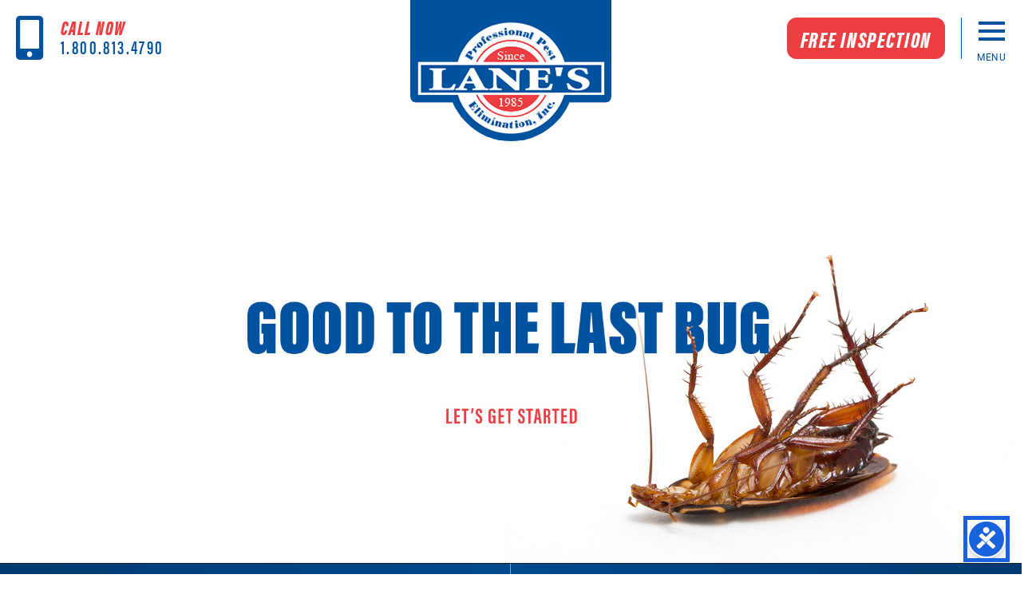

--- FILE ---
content_type: text/html; charset=UTF-8
request_url: https://getlanes.net/
body_size: 16903
content:
<!-- This page is cached by the Hummingbird Performance plugin v3.18.1 - https://wordpress.org/plugins/hummingbird-performance/. --><!DOCTYPE html>
<!--[if IE 6]>
<html id="ie6" lang="en-US">
<![endif]-->
<!--[if IE 7]>
<html id="ie7" lang="en-US">
<![endif]-->
<!--[if IE 8]>
<html id="ie8" lang="en-US">
<![endif]-->
<!--[if !(IE 6) | !(IE 7) | !(IE 8)  ]><!-->
<html lang="en-US">
<!--<![endif]-->
<!--[if lt IE 9]>
	<script src="https://html5shim.googlecode.com/svn/trunk/html5.js"></script>
<![endif]-->
<head>
	<meta charset="UTF-8"/>

	<title>
		Pest Control Company - Myrtle Beach Exterminator - Pest Elimination		 :		Lane&#039;s Professional Pest Elimination	</title>
	
		<link rel='archives' title='April 2022' href='https://getlanes.net/2022/04/' />
	<link rel='archives' title='February 2017' href='https://getlanes.net/2017/02/' />
		<meta name='robots' content='index, follow, max-image-preview:large, max-snippet:-1, max-video-preview:-1' />
		<script>
			window.HTGA4 = {"debug":false,"cookie_notice_enabled":null,"cookie_notice_cookie_key":"htga4_","cookie_notice_duration_type":null,"cookie_notice_duration_value":null,"cookie_notice_overlay_enabled":null,"should_auto_consent":true,"one_year_seconds":31536000};
		</script>
		
	<!-- This site is optimized with the Yoast SEO plugin v26.7 - https://yoast.com/wordpress/plugins/seo/ -->
	<meta name="description" content="Lane&#039;s Professional Pest Elimination is a Myrtle Beach pest control company that handles exterminator services across the Grand Strand." />
	<link rel="canonical" href="http://getlanes.net/" />
	<meta property="og:locale" content="en_US" />
	<meta property="og:type" content="website" />
	<meta property="og:title" content="Pest Control Company - Myrtle Beach Exterminator - Pest Elimination" />
	<meta property="og:description" content="Lane&#039;s Professional Pest Elimination is a Myrtle Beach pest control company that handles exterminator services across the Grand Strand." />
	<meta property="og:url" content="http://getlanes.net/" />
	<meta property="og:site_name" content="Lane&#039;s Professional Pest Elimination" />
	<meta property="article:modified_time" content="2022-05-24T15:08:35+00:00" />
	<meta name="twitter:card" content="summary_large_image" />
	<script type="application/ld+json" class="yoast-schema-graph">{"@context":"https://schema.org","@graph":[{"@type":"WebPage","@id":"https://getlanes.net/","url":"http://getlanes.net/","name":"Pest Control Company - Myrtle Beach Exterminator - Pest Elimination","isPartOf":{"@id":"https://getlanes.net/#website"},"datePublished":"2017-02-07T21:12:23+00:00","dateModified":"2022-05-24T15:08:35+00:00","description":"Lane's Professional Pest Elimination is a Myrtle Beach pest control company that handles exterminator services across the Grand Strand.","breadcrumb":{"@id":"http://getlanes.net/#breadcrumb"},"inLanguage":"en-US","potentialAction":[{"@type":"ReadAction","target":["http://getlanes.net/"]}]},{"@type":"BreadcrumbList","@id":"http://getlanes.net/#breadcrumb","itemListElement":[{"@type":"ListItem","position":1,"name":"Home"}]},{"@type":"WebSite","@id":"https://getlanes.net/#website","url":"https://getlanes.net/","name":"Lane&#039;s Professional Pest Elimination","description":"Lane&#039;s Professional Pest Elimination","potentialAction":[{"@type":"SearchAction","target":{"@type":"EntryPoint","urlTemplate":"https://getlanes.net/?s={search_term_string}"},"query-input":{"@type":"PropertyValueSpecification","valueRequired":true,"valueName":"search_term_string"}}],"inLanguage":"en-US"}]}</script>
	<!-- / Yoast SEO plugin. -->


<link href='//hb.wpmucdn.com' rel='preconnect' />
<link rel="alternate" type="application/rss+xml" title="Lane&#039;s Professional Pest Elimination &raquo; Commercial Pest Control Comments Feed" href="https://getlanes.net/pest-control-company/feed/" />
<link rel="alternate" title="oEmbed (JSON)" type="application/json+oembed" href="https://getlanes.net/wp-json/oembed/1.0/embed?url=https%3A%2F%2Fgetlanes.net%2F" />
<link rel="alternate" title="oEmbed (XML)" type="text/xml+oembed" href="https://getlanes.net/wp-json/oembed/1.0/embed?url=https%3A%2F%2Fgetlanes.net%2F&#038;format=xml" />
		<style>
			.lazyload,
			.lazyloading {
				max-width: 100%;
			}
		</style>
		<style id='wp-img-auto-sizes-contain-inline-css' type='text/css'>
img:is([sizes=auto i],[sizes^="auto," i]){contain-intrinsic-size:3000px 1500px}
/*# sourceURL=wp-img-auto-sizes-contain-inline-css */
</style>
<link rel='stylesheet' id='la-icon-maneger-style-css' href='https://getlanes.net/wp-content/uploads/la_icon_sets/style.min.css' type='text/css' media='all' />
<style id='wp-block-library-inline-css' type='text/css'>
:root{--wp-block-synced-color:#7a00df;--wp-block-synced-color--rgb:122,0,223;--wp-bound-block-color:var(--wp-block-synced-color);--wp-editor-canvas-background:#ddd;--wp-admin-theme-color:#007cba;--wp-admin-theme-color--rgb:0,124,186;--wp-admin-theme-color-darker-10:#006ba1;--wp-admin-theme-color-darker-10--rgb:0,107,160.5;--wp-admin-theme-color-darker-20:#005a87;--wp-admin-theme-color-darker-20--rgb:0,90,135;--wp-admin-border-width-focus:2px}@media (min-resolution:192dpi){:root{--wp-admin-border-width-focus:1.5px}}.wp-element-button{cursor:pointer}:root .has-very-light-gray-background-color{background-color:#eee}:root .has-very-dark-gray-background-color{background-color:#313131}:root .has-very-light-gray-color{color:#eee}:root .has-very-dark-gray-color{color:#313131}:root .has-vivid-green-cyan-to-vivid-cyan-blue-gradient-background{background:linear-gradient(135deg,#00d084,#0693e3)}:root .has-purple-crush-gradient-background{background:linear-gradient(135deg,#34e2e4,#4721fb 50%,#ab1dfe)}:root .has-hazy-dawn-gradient-background{background:linear-gradient(135deg,#faaca8,#dad0ec)}:root .has-subdued-olive-gradient-background{background:linear-gradient(135deg,#fafae1,#67a671)}:root .has-atomic-cream-gradient-background{background:linear-gradient(135deg,#fdd79a,#004a59)}:root .has-nightshade-gradient-background{background:linear-gradient(135deg,#330968,#31cdcf)}:root .has-midnight-gradient-background{background:linear-gradient(135deg,#020381,#2874fc)}:root{--wp--preset--font-size--normal:16px;--wp--preset--font-size--huge:42px}.has-regular-font-size{font-size:1em}.has-larger-font-size{font-size:2.625em}.has-normal-font-size{font-size:var(--wp--preset--font-size--normal)}.has-huge-font-size{font-size:var(--wp--preset--font-size--huge)}.has-text-align-center{text-align:center}.has-text-align-left{text-align:left}.has-text-align-right{text-align:right}.has-fit-text{white-space:nowrap!important}#end-resizable-editor-section{display:none}.aligncenter{clear:both}.items-justified-left{justify-content:flex-start}.items-justified-center{justify-content:center}.items-justified-right{justify-content:flex-end}.items-justified-space-between{justify-content:space-between}.screen-reader-text{border:0;clip-path:inset(50%);height:1px;margin:-1px;overflow:hidden;padding:0;position:absolute;width:1px;word-wrap:normal!important}.screen-reader-text:focus{background-color:#ddd;clip-path:none;color:#444;display:block;font-size:1em;height:auto;left:5px;line-height:normal;padding:15px 23px 14px;text-decoration:none;top:5px;width:auto;z-index:100000}html :where(.has-border-color){border-style:solid}html :where([style*=border-top-color]){border-top-style:solid}html :where([style*=border-right-color]){border-right-style:solid}html :where([style*=border-bottom-color]){border-bottom-style:solid}html :where([style*=border-left-color]){border-left-style:solid}html :where([style*=border-width]){border-style:solid}html :where([style*=border-top-width]){border-top-style:solid}html :where([style*=border-right-width]){border-right-style:solid}html :where([style*=border-bottom-width]){border-bottom-style:solid}html :where([style*=border-left-width]){border-left-style:solid}html :where(img[class*=wp-image-]){height:auto;max-width:100%}:where(figure){margin:0 0 1em}html :where(.is-position-sticky){--wp-admin--admin-bar--position-offset:var(--wp-admin--admin-bar--height,0px)}@media screen and (max-width:600px){html :where(.is-position-sticky){--wp-admin--admin-bar--position-offset:0px}}

/*# sourceURL=wp-block-library-inline-css */
</style><style id='wp-block-paragraph-inline-css' type='text/css'>
.is-small-text{font-size:.875em}.is-regular-text{font-size:1em}.is-large-text{font-size:2.25em}.is-larger-text{font-size:3em}.has-drop-cap:not(:focus):first-letter{float:left;font-size:8.4em;font-style:normal;font-weight:100;line-height:.68;margin:.05em .1em 0 0;text-transform:uppercase}body.rtl .has-drop-cap:not(:focus):first-letter{float:none;margin-left:.1em}p.has-drop-cap.has-background{overflow:hidden}:root :where(p.has-background){padding:1.25em 2.375em}:where(p.has-text-color:not(.has-link-color)) a{color:inherit}p.has-text-align-left[style*="writing-mode:vertical-lr"],p.has-text-align-right[style*="writing-mode:vertical-rl"]{rotate:180deg}
/*# sourceURL=https://getlanes.net/wp-includes/blocks/paragraph/style.min.css */
</style>
<style id='global-styles-inline-css' type='text/css'>
:root{--wp--preset--aspect-ratio--square: 1;--wp--preset--aspect-ratio--4-3: 4/3;--wp--preset--aspect-ratio--3-4: 3/4;--wp--preset--aspect-ratio--3-2: 3/2;--wp--preset--aspect-ratio--2-3: 2/3;--wp--preset--aspect-ratio--16-9: 16/9;--wp--preset--aspect-ratio--9-16: 9/16;--wp--preset--color--black: #000000;--wp--preset--color--cyan-bluish-gray: #abb8c3;--wp--preset--color--white: #ffffff;--wp--preset--color--pale-pink: #f78da7;--wp--preset--color--vivid-red: #cf2e2e;--wp--preset--color--luminous-vivid-orange: #ff6900;--wp--preset--color--luminous-vivid-amber: #fcb900;--wp--preset--color--light-green-cyan: #7bdcb5;--wp--preset--color--vivid-green-cyan: #00d084;--wp--preset--color--pale-cyan-blue: #8ed1fc;--wp--preset--color--vivid-cyan-blue: #0693e3;--wp--preset--color--vivid-purple: #9b51e0;--wp--preset--gradient--vivid-cyan-blue-to-vivid-purple: linear-gradient(135deg,rgb(6,147,227) 0%,rgb(155,81,224) 100%);--wp--preset--gradient--light-green-cyan-to-vivid-green-cyan: linear-gradient(135deg,rgb(122,220,180) 0%,rgb(0,208,130) 100%);--wp--preset--gradient--luminous-vivid-amber-to-luminous-vivid-orange: linear-gradient(135deg,rgb(252,185,0) 0%,rgb(255,105,0) 100%);--wp--preset--gradient--luminous-vivid-orange-to-vivid-red: linear-gradient(135deg,rgb(255,105,0) 0%,rgb(207,46,46) 100%);--wp--preset--gradient--very-light-gray-to-cyan-bluish-gray: linear-gradient(135deg,rgb(238,238,238) 0%,rgb(169,184,195) 100%);--wp--preset--gradient--cool-to-warm-spectrum: linear-gradient(135deg,rgb(74,234,220) 0%,rgb(151,120,209) 20%,rgb(207,42,186) 40%,rgb(238,44,130) 60%,rgb(251,105,98) 80%,rgb(254,248,76) 100%);--wp--preset--gradient--blush-light-purple: linear-gradient(135deg,rgb(255,206,236) 0%,rgb(152,150,240) 100%);--wp--preset--gradient--blush-bordeaux: linear-gradient(135deg,rgb(254,205,165) 0%,rgb(254,45,45) 50%,rgb(107,0,62) 100%);--wp--preset--gradient--luminous-dusk: linear-gradient(135deg,rgb(255,203,112) 0%,rgb(199,81,192) 50%,rgb(65,88,208) 100%);--wp--preset--gradient--pale-ocean: linear-gradient(135deg,rgb(255,245,203) 0%,rgb(182,227,212) 50%,rgb(51,167,181) 100%);--wp--preset--gradient--electric-grass: linear-gradient(135deg,rgb(202,248,128) 0%,rgb(113,206,126) 100%);--wp--preset--gradient--midnight: linear-gradient(135deg,rgb(2,3,129) 0%,rgb(40,116,252) 100%);--wp--preset--font-size--small: 13px;--wp--preset--font-size--medium: 20px;--wp--preset--font-size--large: 36px;--wp--preset--font-size--x-large: 42px;--wp--preset--spacing--20: 0.44rem;--wp--preset--spacing--30: 0.67rem;--wp--preset--spacing--40: 1rem;--wp--preset--spacing--50: 1.5rem;--wp--preset--spacing--60: 2.25rem;--wp--preset--spacing--70: 3.38rem;--wp--preset--spacing--80: 5.06rem;--wp--preset--shadow--natural: 6px 6px 9px rgba(0, 0, 0, 0.2);--wp--preset--shadow--deep: 12px 12px 50px rgba(0, 0, 0, 0.4);--wp--preset--shadow--sharp: 6px 6px 0px rgba(0, 0, 0, 0.2);--wp--preset--shadow--outlined: 6px 6px 0px -3px rgb(255, 255, 255), 6px 6px rgb(0, 0, 0);--wp--preset--shadow--crisp: 6px 6px 0px rgb(0, 0, 0);}:where(.is-layout-flex){gap: 0.5em;}:where(.is-layout-grid){gap: 0.5em;}body .is-layout-flex{display: flex;}.is-layout-flex{flex-wrap: wrap;align-items: center;}.is-layout-flex > :is(*, div){margin: 0;}body .is-layout-grid{display: grid;}.is-layout-grid > :is(*, div){margin: 0;}:where(.wp-block-columns.is-layout-flex){gap: 2em;}:where(.wp-block-columns.is-layout-grid){gap: 2em;}:where(.wp-block-post-template.is-layout-flex){gap: 1.25em;}:where(.wp-block-post-template.is-layout-grid){gap: 1.25em;}.has-black-color{color: var(--wp--preset--color--black) !important;}.has-cyan-bluish-gray-color{color: var(--wp--preset--color--cyan-bluish-gray) !important;}.has-white-color{color: var(--wp--preset--color--white) !important;}.has-pale-pink-color{color: var(--wp--preset--color--pale-pink) !important;}.has-vivid-red-color{color: var(--wp--preset--color--vivid-red) !important;}.has-luminous-vivid-orange-color{color: var(--wp--preset--color--luminous-vivid-orange) !important;}.has-luminous-vivid-amber-color{color: var(--wp--preset--color--luminous-vivid-amber) !important;}.has-light-green-cyan-color{color: var(--wp--preset--color--light-green-cyan) !important;}.has-vivid-green-cyan-color{color: var(--wp--preset--color--vivid-green-cyan) !important;}.has-pale-cyan-blue-color{color: var(--wp--preset--color--pale-cyan-blue) !important;}.has-vivid-cyan-blue-color{color: var(--wp--preset--color--vivid-cyan-blue) !important;}.has-vivid-purple-color{color: var(--wp--preset--color--vivid-purple) !important;}.has-black-background-color{background-color: var(--wp--preset--color--black) !important;}.has-cyan-bluish-gray-background-color{background-color: var(--wp--preset--color--cyan-bluish-gray) !important;}.has-white-background-color{background-color: var(--wp--preset--color--white) !important;}.has-pale-pink-background-color{background-color: var(--wp--preset--color--pale-pink) !important;}.has-vivid-red-background-color{background-color: var(--wp--preset--color--vivid-red) !important;}.has-luminous-vivid-orange-background-color{background-color: var(--wp--preset--color--luminous-vivid-orange) !important;}.has-luminous-vivid-amber-background-color{background-color: var(--wp--preset--color--luminous-vivid-amber) !important;}.has-light-green-cyan-background-color{background-color: var(--wp--preset--color--light-green-cyan) !important;}.has-vivid-green-cyan-background-color{background-color: var(--wp--preset--color--vivid-green-cyan) !important;}.has-pale-cyan-blue-background-color{background-color: var(--wp--preset--color--pale-cyan-blue) !important;}.has-vivid-cyan-blue-background-color{background-color: var(--wp--preset--color--vivid-cyan-blue) !important;}.has-vivid-purple-background-color{background-color: var(--wp--preset--color--vivid-purple) !important;}.has-black-border-color{border-color: var(--wp--preset--color--black) !important;}.has-cyan-bluish-gray-border-color{border-color: var(--wp--preset--color--cyan-bluish-gray) !important;}.has-white-border-color{border-color: var(--wp--preset--color--white) !important;}.has-pale-pink-border-color{border-color: var(--wp--preset--color--pale-pink) !important;}.has-vivid-red-border-color{border-color: var(--wp--preset--color--vivid-red) !important;}.has-luminous-vivid-orange-border-color{border-color: var(--wp--preset--color--luminous-vivid-orange) !important;}.has-luminous-vivid-amber-border-color{border-color: var(--wp--preset--color--luminous-vivid-amber) !important;}.has-light-green-cyan-border-color{border-color: var(--wp--preset--color--light-green-cyan) !important;}.has-vivid-green-cyan-border-color{border-color: var(--wp--preset--color--vivid-green-cyan) !important;}.has-pale-cyan-blue-border-color{border-color: var(--wp--preset--color--pale-cyan-blue) !important;}.has-vivid-cyan-blue-border-color{border-color: var(--wp--preset--color--vivid-cyan-blue) !important;}.has-vivid-purple-border-color{border-color: var(--wp--preset--color--vivid-purple) !important;}.has-vivid-cyan-blue-to-vivid-purple-gradient-background{background: var(--wp--preset--gradient--vivid-cyan-blue-to-vivid-purple) !important;}.has-light-green-cyan-to-vivid-green-cyan-gradient-background{background: var(--wp--preset--gradient--light-green-cyan-to-vivid-green-cyan) !important;}.has-luminous-vivid-amber-to-luminous-vivid-orange-gradient-background{background: var(--wp--preset--gradient--luminous-vivid-amber-to-luminous-vivid-orange) !important;}.has-luminous-vivid-orange-to-vivid-red-gradient-background{background: var(--wp--preset--gradient--luminous-vivid-orange-to-vivid-red) !important;}.has-very-light-gray-to-cyan-bluish-gray-gradient-background{background: var(--wp--preset--gradient--very-light-gray-to-cyan-bluish-gray) !important;}.has-cool-to-warm-spectrum-gradient-background{background: var(--wp--preset--gradient--cool-to-warm-spectrum) !important;}.has-blush-light-purple-gradient-background{background: var(--wp--preset--gradient--blush-light-purple) !important;}.has-blush-bordeaux-gradient-background{background: var(--wp--preset--gradient--blush-bordeaux) !important;}.has-luminous-dusk-gradient-background{background: var(--wp--preset--gradient--luminous-dusk) !important;}.has-pale-ocean-gradient-background{background: var(--wp--preset--gradient--pale-ocean) !important;}.has-electric-grass-gradient-background{background: var(--wp--preset--gradient--electric-grass) !important;}.has-midnight-gradient-background{background: var(--wp--preset--gradient--midnight) !important;}.has-small-font-size{font-size: var(--wp--preset--font-size--small) !important;}.has-medium-font-size{font-size: var(--wp--preset--font-size--medium) !important;}.has-large-font-size{font-size: var(--wp--preset--font-size--large) !important;}.has-x-large-font-size{font-size: var(--wp--preset--font-size--x-large) !important;}
/*# sourceURL=global-styles-inline-css */
</style>

<style id='classic-theme-styles-inline-css' type='text/css'>
/*! This file is auto-generated */
.wp-block-button__link{color:#fff;background-color:#32373c;border-radius:9999px;box-shadow:none;text-decoration:none;padding:calc(.667em + 2px) calc(1.333em + 2px);font-size:1.125em}.wp-block-file__button{background:#32373c;color:#fff;text-decoration:none}
/*# sourceURL=/wp-includes/css/classic-themes.min.css */
</style>
<link rel='stylesheet' id='sf_styles-css' href='https://getlanes.net/wp-content/plugins/superfly-menu/css/public.min.css' type='text/css' media='all' />
<link rel='stylesheet' id='new-royalslider-core-css-css' href='https://getlanes.net/wp-content/plugins/new-royalslider/lib/royalslider/royalslider.css' type='text/css' media='all' />
<link rel='stylesheet' id='rsUni-css-css' href='https://getlanes.net/wp-content/plugins/new-royalslider/lib/royalslider/skins/universal/rs-universal.css' type='text/css' media='all' />
<script type="text/javascript" src="https://getlanes.net/wp-content/plugins/superfly-menu/includes/vendor/looks_awesome/icon_manager/js/md5.js" id="la-icon-manager-md5-js"></script>
<script type="text/javascript" src="https://getlanes.net/wp-content/plugins/superfly-menu/includes/vendor/looks_awesome/icon_manager/js/util.js" id="la-icon-manager-util-js"></script>
<script type="text/javascript" src="https://getlanes.net/wp-includes/js/jquery/jquery.min.js" id="jquery-core-js"></script>
<script type="text/javascript" src="https://getlanes.net/wp-includes/js/jquery/jquery-migrate.min.js" id="jquery-migrate-js"></script>
<script type="text/javascript" id="sf_main-js-extra">
/* <![CDATA[ */
var SF_Opts = {"wp_menu_id":"4","social":{"facebook":"https://www.facebook.com/lanesprofessionalpestelimination/"},"search":"no","blur":"yes","fade":"no","test_mode":"no","hide_def":"no","mob_nav":"no","dynamic":"no","parent_ignore":"no","sidebar_style":"side","sidebar_behaviour":"slide","alt_menu":"","sidebar_pos":"right","width_panel_1":"250","width_panel_2":"250","width_panel_3":"250","width_panel_4":"200","base_color":"#00529f","opening_type":"click","sub_type":"dropdown","video_bg":"","video_mob":"no","video_preload":"no","sub_mob_type":"dropdown","sub_opening_type":"click","label":"none","label_top":"10px","label_size":"55","label_vis":"yes","item_padding":"25","bg":"","path":"https://getlanes.net/wp-content/plugins/superfly-menu/img/","menu":"{\"4\":{\"term_id\":4,\"name\":\"Main Menu\",\"loc\":{\"pages\":{\"10\":1,\"12\":1,\"16\":1,\"18\":1,\"20\":1,\"22\":1,\"24\":1,\"26\":1,\"28\":1,\"30\":1,\"32\":1,\"34\":1,\"36\":1,\"38\":1,\"40\":1,\"42\":1,\"44\":1,\"46\":1,\"48\":1,\"72\":1,\"74\":1,\"76\":1,\"78\":1,\"80\":1,\"82\":1,\"84\":1,\"86\":1,\"92\":1,\"743\":1,\"744\":1,\"748\":1},\"cposts\":{},\"cats\":{\"1\":1,\"3\":1},\"taxes\":{},\"langs\":{},\"wp_pages\":{\"front\":1,\"home\":1,\"archive\":1,\"single\":1,\"forbidden\":1,\"search\":1},\"ids\":[\"\"]},\"isDef\":true}}","togglers":"","subMenuSupport":"yes","subMenuSelector":"sub-menu, children","eventsInterval":"51","activeClassSelector":"current-menu-item","allowedTags":"DIV, NAV, UL, OL, LI, A, P, H1, H2, H3, H4, SPAN","menuData":[],"siteBase":"https://getlanes.net","plugin_ver":"5.0.19"};
//# sourceURL=sf_main-js-extra
/* ]]> */
</script>
<script type="text/javascript" src="https://getlanes.net/wp-content/plugins/superfly-menu/js/public.min.js" id="sf_main-js"></script>
<link rel="https://api.w.org/" href="https://getlanes.net/wp-json/" /><link rel="alternate" title="JSON" type="application/json" href="https://getlanes.net/wp-json/wp/v2/pages/743" /><link rel="EditURI" type="application/rsd+xml" title="RSD" href="https://getlanes.net/xmlrpc.php?rsd" />
<meta name="generator" content="WordPress 6.9" />
<link rel='shortlink' href='https://getlanes.net/' />
<script>

    // global
    window.SFM_is_mobile = (function () {
        var n = navigator.userAgent;
        var reg = new RegExp('Android\s([0-9\.]*)')
        var match = n.toLowerCase().match(reg);
        var android =  match ? parseFloat(match[1]) : false;
        if (android && android < 3.6) {
        	return;
        };

        return n.match(/Android|BlackBerry|IEMobile|iPhone|iPad|iPod|Opera Mini/i);
    })();

    window.SFM_current_page_menu = '4';

    (function(){

        var mob_bar = '';
        var pos = 'right';
        var iconbar = '';

        var SFM_skew_disabled = ( function( ) {
            var window_width = window.innerWidth;
            var sfm_width = 250;
            if ( sfm_width * 2 >= window_width ) {
                return true;
            }
            return false;
        } )( );

        var classes = SFM_is_mobile ? 'sfm-mobile' : 'sfm-desktop';
        var html = document.getElementsByTagName('html')[0]; // pointer
        classes += mob_bar ? ' sfm-mob-nav' : '';
        classes += ' sfm-pos-' + pos;
        classes += iconbar ? ' sfm-bar' : '';
		classes += SFM_skew_disabled ? ' sfm-skew-disabled' : '';

        html.className = html.className == '' ?  classes : html.className + ' ' + classes;

    })();
</script>
<style type="text/css" id="superfly-dynamic">
    @font-face {
        font-family: 'sfm-icomoon';
        src:url('https://getlanes.net/wp-content/plugins/superfly-menu/img/fonts/icomoon.eot?wehgh4');
        src: url('https://getlanes.net/wp-content/plugins/superfly-menu/img/fonts/icomoon.svg?wehgh4#icomoon') format('svg'),
        url('https://getlanes.net/wp-content/plugins/superfly-menu/img/fonts/icomoon.eot?#iefixwehgh4') format('embedded-opentype'),
        url('https://getlanes.net/wp-content/plugins/superfly-menu/img/fonts/icomoon.woff?wehgh4') format('woff'),
        url('https://getlanes.net/wp-content/plugins/superfly-menu/img/fonts/icomoon.ttf?wehgh4') format('truetype');
        font-weight: normal;
        font-style: normal;
        font-display: swap;
    }
        .sfm-navicon, .sfm-navicon:after, .sfm-navicon:before, .sfm-sidebar-close:before, .sfm-sidebar-close:after {
        height: 4px !important;
    }
    .sfm-label-square .sfm-navicon-button, .sfm-label-rsquare .sfm-navicon-button, .sfm-label-circle .sfm-navicon-button {
    border-width: 4px !important;
    }

    .sfm-vertical-nav .sfm-submenu-visible > a .sfm-sm-indicator i:after {
    -webkit-transform: rotate(180deg);
    transform: rotate(180deg);
    }

    #sfm-mob-navbar .sfm-navicon-button:after {
    /*width: 30px;*/
    }

    .sfm-pos-right .sfm-vertical-nav .sfm-has-child-menu > a:before {
    display: none;
    }

    #sfm-sidebar.sfm-vertical-nav .sfm-menu .sfm-sm-indicator {
    /*background: rgba(255,255,255,0.085);*/
    }

    .sfm-pos-right #sfm-sidebar.sfm-vertical-nav .sfm-menu li a {
    /*padding-left: 10px !important;*/
    }

    .sfm-pos-right #sfm-sidebar.sfm-vertical-nav .sfm-sm-indicator {
    left: auto;
    right: 0;
    }

    #sfm-sidebar.sfm-compact .sfm-nav {
    min-height: 50vh;
    height: auto;
    max-height: none;
    margin-top: 30px;
    }

    #sfm-sidebar.sfm-compact  input[type=search] {
    font-size: 16px;
    }
    /*}*/

            #sfm-sidebar .sfm-sidebar-bg, #sfm-sidebar .sfm-social {
        background-color: #00529f !important;
        }

            #sfm-sidebar .sfm-logo img {
        max-height: px;
        }
    

    #sfm-sidebar, .sfm-sidebar-bg, #sfm-sidebar .sfm-nav, #sfm-sidebar .sfm-widget, #sfm-sidebar .sfm-logo, #sfm-sidebar .sfm-social, .sfm-style-toolbar .sfm-copy {
    width: 250px;
    }
        #sfm-sidebar:not(.sfm-iconbar) .sfm-menu li > a span{
        max-width: calc(250px - 80px);    }
    #sfm-sidebar .sfm-social {
    background-color: transparent !important;
    }

    

    
    
    
    
    #sfm-sidebar .sfm-menu li > a:before {
        background: #ed3d41;
    }

    #sfm-sidebar .sfm-menu-level-1 li > a:before {
        background: #ed3d41;
    }

    #sfm-sidebar .sfm-menu-level-2 li > a:before {
        background: #ed3d41;
    }
    #sfm-sidebar .sfm-menu-level-3 li > a:before {
        background: #ed3d41;
    }

    @media only screen and (min-width: 800px) {
        #sfm-sidebar .sfm-menu-level-0 li:hover:before,
        #sfm-sidebar .sfm-menu-level-0 li.sfm-active-item:before,
        #sfm-sidebar .sfm-menu-level-0 li.sfm-active-smooth:before {
            background-color: #fff;
        }
    }

    #sfm-sidebar .sfm-view-level-1 .sfm-menu li:hover:before,
    #sfm-sidebar .sfm-view-level-1 .sfm-menu li.sfm-active-item:before {
        background-color: #ffffff;
    }

    #sfm-sidebar .sfm-view-level-2 .sfm-menu li:hover:before,
    #sfm-sidebar .sfm-view-level-2 .sfm-menu li.sfm-active-item:before {
        background-color: #ffffff;
    }

    #sfm-sidebar .sfm-view-level-3 .sfm-menu li:hover:before,
    #sfm-sidebar .sfm-view-level-3 .sfm-menu li.sfm-active-item:before {
        background-color: #ffffff;
    }
        #sfm-sidebar .sfm-menu li:hover > a span,
    #sfm-sidebar .sfm-menu li > a:focus span,
    #sfm-sidebar .sfm-menu li:hover > a img,
    #sfm-sidebar .sfm-menu li > a:focus img,
    #sfm-sidebar .sfm-menu li:hover > a .la_icon,
    #sfm-sidebar .sfm-menu li > a:focus .la_icon,
    #sfm-sidebar .sfm-menu li.sfm-submenu-visible > a img,
    #sfm-sidebar .sfm-menu li.sfm-submenu-visible > a .la_icon,
    #sfm-sidebar .sfm-menu li.sfm-submenu-visible > a span {
    right: -2px;
    left: auto;
    }

    .sfm-pos-right .sfm-sub-flyout #sfm-sidebar .sfm-menu li > a:focus span,
    .sfm-pos-right .sfm-sub-flyout #sfm-sidebar .sfm-menu li:hover > a span,
    .sfm-pos-right .sfm-sub-flyout #sfm-sidebar .sfm-menu li:hover > a img,
    .sfm-pos-right .sfm-sub-flyout #sfm-sidebar .sfm-menu li > a:focus img,
    .sfm-pos-right .sfm-sub-flyout #sfm-sidebar .sfm-menu li.sfm-submenu-visible > a img,
    .sfm-pos-right .sfm-sub-flyout #sfm-sidebar .sfm-menu li.sfm-submenu-visible > a span {
    right: 2px;
    left: auto;
    }

        #sfm-sidebar .sfm-menu li a,
        #sfm-sidebar .sfm-chapter,
        #sfm-sidebar .widget-area,
        .sfm-search-form input {
        padding-left: 10% !important;
        }

        .sfm-pos-right .sfm-sub-flyout #sfm-sidebar .sfm-menu li a,
        .sfm-pos-right .sfm-sub-flyout #sfm-sidebar .sfm-view .sfm-back-parent,
        .sfm-pos-right .sfm-sub-flyout #sfm-sidebar .sfm-chapter,
        .sfm-pos-right .sfm-sub-flyout #sfm-sidebar .widget-area,
        .sfm-pos-right .sfm-sub-flyout .sfm-search-form input {
        padding-left: 14% !important;
        }
                #sfm-sidebar .sfm-child-menu.sfm-menu-level-1 li a {
        padding-left: 12% !important;
        }
        #sfm-sidebar .sfm-child-menu.sfm-menu-level-2 li a {
        padding-left: 14% !important;
        }
    
        #sfm-sidebar.sfm-compact .sfm-social li {
        text-align: left;
        }

        #sfm-sidebar.sfm-compact .sfm-social:before {
        right: auto;
        left: auto;
        left: 10%;
        }

                #sfm-sidebar:after {
    display: none !important;
    }

    


    #sfm-sidebar,
    .sfm-pos-right .sfm-sidebar-slide.sfm-body-pushed #sfm-mob-navbar {
    -webkit-transform: translate3d(-250px,0,0);
    transform: translate3d(-250px,0,0);
    }


    .sfm-pos-right #sfm-sidebar, .sfm-sidebar-slide.sfm-body-pushed #sfm-mob-navbar {
    -webkit-transform: translate3d(250px,0,0);
    transform: translate3d(250px,0,0);
    }



    .sfm-pos-left #sfm-sidebar .sfm-view-level-1 {
    left: 250px;
    width: 250px;
    -webkit-transform: translate3d(-250px,0,0);
    transform: translate3d(-250px,0,0);
    }

    #sfm-sidebar .sfm-view-level-1 .sfm-menu {
         width: 250px;
    }
    #sfm-sidebar .sfm-view-level-2 .sfm-menu {
         width: 250px;
    }
    #sfm-sidebar .sfm-view-level-3 .sfm-menu {
         width: 200px;
    }

    .sfm-pos-right #sfm-sidebar .sfm-view-level-1 {
    left: auto;
    right: 250px;
    width: 250px;
    -webkit-transform: translate3d(250px,0,0);
    transform: translate3d(250px,0,0);
    }

    .sfm-pos-left #sfm-sidebar .sfm-view-level-2 {
    left: 500px;
    width: 250px;
    -webkit-transform: translate3d(-750px,0,0);
    transform: translate3d(-750px,0,0);
    }

    .sfm-pos-right #sfm-sidebar .sfm-view-level-2
    {
    left: auto;
    right: 500px;
    width: 250px;
    -webkit-transform: translate3d(750px,0,0);
    transform: translate3d(750px,0,0);
    }

    .sfm-pos-left #sfm-sidebar .sfm-view-level-3 {
    left: 750px;
    width: 200px;
    -webkit-transform: translate3d(-950px,0,0);
    transform: translate3d(-950px,0,0);
    }

    .sfm-pos-right #sfm-sidebar .sfm-view-level-3 {
    left: auto;
    right: 750px;
    width: 200px;
    -webkit-transform: translate3d(750px,0,0);
    transform: translate3d(750px,0,0);
    }

    .sfm-view-pushed-1 #sfm-sidebar .sfm-view-level-2 {
    -webkit-transform: translate3d(-250px,0,0);
    transform: translate3d(-250px,0,0);
    }

    .sfm-pos-right .sfm-view-pushed-1 #sfm-sidebar .sfm-view-level-2 {
    -webkit-transform: translate3d(250px,0,0);
    transform: translate3d(250px,0,0);
    }

    .sfm-view-pushed-2 #sfm-sidebar .sfm-view-level-3 {
    -webkit-transform: translate3d(-200px,0,0);
    transform: translate3d(-200px,0,0);
    }

    .sfm-pos-right .sfm-view-pushed-2 #sfm-sidebar .sfm-view-level-3 {
    -webkit-transform: translate3d(200px,0,0);
    transform: translate3d(200px,0,0);
    }

    .sfm-sub-swipe #sfm-sidebar .sfm-view-level-1,
    .sfm-sub-swipe #sfm-sidebar .sfm-view-level-2,
    .sfm-sub-swipe #sfm-sidebar .sfm-view-level-3,
    .sfm-sub-swipe #sfm-sidebar .sfm-view-level-custom,
    .sfm-sub-dropdown #sfm-sidebar .sfm-view-level-custom {
    left: 250px;
    width: 250px;
    }

    .sfm-sub-dropdown #sfm-sidebar .sfm-view-level-custom {
    width: 250px !important;
    }

    .sfm-sub-swipe #sfm-sidebar .sfm-view-level-custom,
    .sfm-sub-swipe #sfm-sidebar .sfm-view-level-custom .sfm-custom-content,
    .sfm-sub-swipe #sfm-sidebar .sfm-view-level-custom .sfm-content-wrapper {
    width: 250px !important;
    }

    .sfm-sub-swipe #sfm-sidebar .sfm-menu {
    width: 250px;
    }

    .sfm-sub-swipe.sfm-view-pushed-1 #sfm-sidebar .sfm-view-level-1,
    .sfm-sub-swipe.sfm-view-pushed-2 #sfm-sidebar .sfm-view-level-2,
    .sfm-sub-swipe.sfm-view-pushed-3 #sfm-sidebar .sfm-view-level-3,
    .sfm-sub-dropdown.sfm-view-pushed-custom #sfm-sidebar .sfm-view-level-custom,
    .sfm-sub-swipe.sfm-view-pushed-custom #sfm-sidebar .sfm-view-level-custom {
    -webkit-transform: translate3d(-250px,0,0) !important;
    transform: translate3d(-250px,0,0) !important;
    }

    .sfm-sub-swipe.sfm-view-pushed-1 #sfm-sidebar .sfm-scroll-main,
    .sfm-sub-swipe.sfm-view-pushed-custom #sfm-sidebar .sfm-scroll-main,
    .sfm-sub-dropdown.sfm-view-pushed-custom #sfm-sidebar .sfm-scroll-main {
    -webkit-transform: translate3d(-100%,0,0) !important;
    transform: translate3d(-100%,0,0) !important;
    }

    .sfm-sub-swipe.sfm-view-pushed-2 #sfm-sidebar .sfm-view-level-1,
    .sfm-sub-swipe.sfm-view-pushed-custom #sfm-sidebar .sfm-view-level-1,
    .sfm-sub-swipe.sfm-view-pushed-3 #sfm-sidebar .sfm-view-level-2,
    .sfm-sub-swipe.sfm-view-pushed-custom.sfm-view-pushed-2 #sfm-sidebar .sfm-view-level-2 {
    -webkit-transform: translate3d(-200%,0,0) !important;
    transform: translate3d(-200%,0,0) !important;
    }

    /* custom content */

    .sfm-pos-left .sfm-view-pushed-1.sfm-view-pushed-custom #sfm-sidebar .sfm-view-level-custom {
    right: -250px;
    }
    .sfm-pos-left .sfm-view-pushed-2.sfm-view-pushed-custom #sfm-sidebar .sfm-view-level-custom {
    right: -500px;
    }
    .sfm-pos-left .sfm-view-pushed-3.sfm-view-pushed-custom #sfm-sidebar .sfm-view-level-custom {
    right: -700px;
    }

    .sfm-sub-swipe.sfm-view-pushed-custom #sfm-sidebar .sfm-view-level-custom,
    .sfm-sub-dropdown.sfm-view-pushed-custom #sfm-sidebar .sfm-view-level-custom {
    right: 0;
    }
    .sfm-pos-right .sfm-view-pushed-1.sfm-view-pushed-custom #sfm-sidebar.sfm-sub-flyout .sfm-view-level-custom {
    left: -250px;
    }
    .sfm-pos-right .sfm-view-pushed-2.sfm-view-pushed-custom #sfm-sidebar.sfm-sub-flyout .sfm-view-level-custom {
    left: -500px;
    }
    .sfm-pos-right .sfm-view-pushed-3.sfm-view-pushed-custom #sfm-sidebar.sfm-sub-flyout .sfm-view-level-custom {
    left: -700px;
    }

    .sfm-pos-left .sfm-view-pushed-custom #sfm-sidebar .sfm-view-level-custom {
    transform: translate3d(100%,0,0);
    }
    .sfm-pos-right .sfm-view-pushed-custom #sfm-sidebar .sfm-view-level-custom {
    transform: translate3d(-100%,0,0);
    }


    
    #sfm-sidebar .sfm-menu a img{
    max-width: 40px;
    max-height: 40px;
    }
    #sfm-sidebar .sfm-menu .la_icon{
    font-size: 40px;
    min-width: 40px;
    min-height: 40px;
    }

            @media only screen and (min-width: 800px) {
        #sfm-sidebar .sfm-menu li.sfm-active-class > a:before {
            width: 100%;
        }
    }
    #sfm-sidebar.sfm-hl-line .sfm-menu li.sfm-active-class > a {
        background: rgba(0, 0, 0, 0.15);
    }
    
    #sfm-sidebar .sfm-back-parent {
        background: #00529f;
    }

    #sfm-sidebar .sfm-view-level-1, #sfm-sidebar ul.sfm-menu-level-1 {
        background: rgb(0, 75, 146);
    }

    #sfm-sidebar .sfm-view-level-2, #sfm-sidebar ul.sfm-menu-level-2 {
        background: rgb(0, 69, 134);
    }

    #sfm-sidebar .sfm-view-level-3, #sfm-sidebar ul.sfm-menu-level-3 {
    background: rgb(0, 64, 125);
    }

    #sfm-sidebar .sfm-menu-level-0 li, #sfm-sidebar .sfm-menu-level-0 li a, .sfm-title h3, #sfm-sidebar .sfm-back-parent {
    color: #fff;
    }

    #sfm-sidebar .sfm-menu li a, #sfm-sidebar .sfm-chapter, #sfm-sidebar .sfm-back-parent {
    padding: 25px 0;
    text-transform: capitalize;
    }
    .sfm-style-full #sfm-sidebar.sfm-hl-line .sfm-menu li > a:before {
    bottom:  20px
    }

    #sfm-sidebar .sfm-search-form input[type=text] {
    padding-top:25px;
    padding-bottom:25px;
    }

    .sfm-sub-swipe #sfm-sidebar .sfm-view .sfm-menu,
    .sfm-sub-swipe .sfm-custom-content,
    .sfm-sub-dropdown .sfm-custom-content {
    padding-top:  68px;
    }

    #sfm-sidebar .sfm-search-form span {
    top: 28px;
    font-size: 15px;
    font-weight: normal;
    }

    #sfm-sidebar {
    font-family: inherit;
    }

    #sfm-sidebar .sfm-sm-indicator {
    line-height: 18px;
    }

    #sfm-sidebar.sfm-indicators .sfm-sm-indicator i  {
    width: 6px;
    height: 6px;
    border-top-width: 2px;
    border-right-width: 2px;
    margin: -3px 0 0 -3px;
    }

    #sfm-sidebar .sfm-search-form input {
    font-size: 18px;
    }

    #sfm-sidebar .sfm-menu li a, #sfm-sidebar .sfm-menu .sfm-chapter, #sfm-sidebar .sfm-back-parent {
    font-family: inherit;
    font-weight: normal;
    font-size: 18px;
    letter-spacing: 0px;
    text-align: left;
    -webkit-font-smoothing: antialiased;
    font-smoothing: antialiased;
    text-rendering: optimizeLegibility;
    }

    #sfm-sidebar .sfm-social-abbr a {
    font-family: inherit;
    }
    #sfm-sidebar .sfm-widget,
    #sfm-sidebar .widget-area {
    text-align: left;
    }

    #sfm-sidebar .sfm-social {
    text-align: center !important;
    }

    #sfm-sidebar .sfm-menu .sfm-chapter {
    font-size: 15px;
    margin-top: 25px;
    font-weight: bold;
    text-transform: uppercase;
    }
    #sfm-sidebar .sfm-menu .sfm-chapter div{
    font-family: inherit;
    font-size: 15px;
    }
        .sfm-rollback a {
    font-family: inherit;
    }
    #sfm-sidebar .sfm-menu .la_icon{
    color: #fff;
    }

    #sfm-sidebar .sfm-menu-level-0 li .sfm-sm-indicator i {
    border-color: #fff;
    }
    #sfm-sidebar .sfm-menu-level-0 .sfm-sl, .sfm-title h2, .sfm-social:after {
    color: #fff;
    }
    #sfm-sidebar .sfm-menu-level-1 li .sfm-sm-indicator i {
    border-color: #ffffff;
    }
    #sfm-sidebar .sfm-menu-level-1 .sfm-sl {
    color: #eeeeee;
    }
    #sfm-sidebar .sfm-menu-level-2 li .sfm-sm-indicator i {
    border-color: #ffffff;
    }
    #sfm-sidebar .sfm-menu-level-2 .sfm-sl {
    color: #eeeeee;
    }
    #sfm-sidebar .sfm-menu-level-3 li .sfm-sm-indicator i {
    border-color: #ffffff;
    }
    #sfm-sidebar .sfm-menu-level-3 .sfm-sl {
    color: #eeeeee;
    }
    .sfm-menu-level-0 .sfm-chapter {
    color: #ffffff !important;
    }
    .sfm-menu-level-1 .sfm-chapter {
    color: #ffffff !important;
    }
    .sfm-menu-level-2 .sfm-chapter {
    color: #ffffff !important;
    }
    .sfm-menu-level-3 .sfm-chapter {
    color: #ffffff !important;
    }
    #sfm-sidebar .sfm-view-level-1 li a,
    #sfm-sidebar .sfm-menu-level-1 li a{
    color: #ffffff;
    border-color: #ffffff;
    }

    #sfm-sidebar:after {
    background-color: #00529f;
    }

    #sfm-sidebar .sfm-view-level-2 li a,
    #sfm-sidebar .sfm-menu-level-2 li a{
    color: #ffffff;
    border-color: #ffffff;
    }

    #sfm-sidebar .sfm-view-level-3 li a,
    #sfm-sidebar .sfm-menu-level-3 li a {
    color: #ffffff;
    border-color: #ffffff;
    }

    .sfm-navicon-button {
    top: 10px;
    }
    @media only screen and (max-width: 800px) {
    .sfm-navicon-button {
    top: 10px;
    }
    }

    
            .sfm-navicon-button {
        right: 10px !important;
        }
        @media only screen and (max-width: 800px) {
        .sfm-navicon-button {
        right: 10px !important;
        }
        }
        @media only screen and (min-width: 800px) {
        .sfm-pos-left.sfm-bar body, .sfm-pos-left.sfm-bar #wpadminbar {
        padding-left: 250px !important;
        }
        .sfm-pos-right.sfm-bar body, .sfm-pos-right.sfm-bar #wpadminbar {
        padding-right: 250px !important;
        }
    }
    .sfm-navicon:after,
    .sfm-label-text .sfm-navicon:after,
    .sfm-label-none .sfm-navicon:after {
    top: -10px;
    }
    .sfm-navicon:before,
    .sfm-label-text .sfm-navicon:before,
    .sfm-label-none .sfm-navicon:before {
    top: 10px;
    }

    .sfm-body-pushed #sfm-overlay, body[class*="sfm-view-pushed"] #sfm-overlay {
    opacity: 0.6;
    }
            .sfm-body-pushed #sfm-overlay, body[class*="sfm-view-pushed"] #sfm-overlay {
        cursor: url("https://getlanes.net/wp-content/plugins/superfly-menu/img/close3.png") 16 16,pointer;
        }
    

        .sfm-navicon-button:after {
        display: block;
        content: "Menu";
        line-height: 18px;
        font-size: 12px;
        font-weight: normal;
        text-align: center;
        text-decoration: none !important;
        position: absolute;
        left: -50%;
        top: 100%;
        width: 200%;
        margin: 5px 0 0 0;
        color: #00529f;
        }

        .sfm-label-none .sfm-navicon-button:after {
        /*margin: -8px 0 0 -5px;*/
        /*left: 100%;*/
        /*top: 50%;*/
        /*width: auto;*/
        }

    

        #sfm-sidebar .sfm-menu li:after {
        content: '';
        display: block;
        width: 100%;
        box-sizing: border-box;
        position: absolute;
        bottom: 0px;
        left: 0;
        right: 0;
        height: 1px;
        background: rgba(256, 256, 256, 0.15);
        margin: 0 auto;
        z-index: 0;
        }

        #sfm-sidebar .sfm-menu li:last-child:after {
        display: none;
        }

    
    .sfm-style-skew #sfm-sidebar .sfm-social{
    height: auto;
    /*min-height: 75px;*/
    }
    .sfm-theme-top .sfm-sidebar-bg,
    .sfm-theme-bottom .sfm-sidebar-bg{
    width: 500px;
    }
    /* Pos left */
    .sfm-theme-top .sfm-sidebar-bg{
    -webkit-transform: translate3d(-250px,0,0) skewX(-12.05deg);
    transform: translate3d(-250px,0,0) skewX(-12.05deg);
    }
    .sfm-theme-bottom .sfm-sidebar-bg{
    -webkit-transform: translate3d(-500px,0,0) skewX(12.05deg);
    transform: translate3d(-250px,0,0) skewX(12.05deg);
    }
    /* Pos right */
    .sfm-pos-right .sfm-theme-top .sfm-sidebar-bg{
    -webkit-transform: translate3d(-0px,0,0) skewX(12.05deg);
    transform: translate3d(-0px,0,0) skewX(12.05deg);
    }
    .sfm-pos-right .sfm-theme-bottom .sfm-sidebar-bg{
    -webkit-transform: translate3d(-0px,0,0) skewX(-12.05deg);
    transform: translate3d(-0px,0,0) skewX(-12.05deg);
    }
    /* exposed */
    .sfm-sidebar-exposed.sfm-theme-top .sfm-sidebar-bg,
    .sfm-sidebar-always .sfm-theme-top .sfm-sidebar-bg{
    -webkit-transform: translate3d(-83.333333333333px,0,0) skewX(-12.05deg);
    transform: translate3d(-83.333333333333px,0,0) skewX(-12.05deg);
    }
    .sfm-pos-right .sfm-sidebar-exposed.sfm-theme-top .sfm-sidebar-bg,
    .sfm-pos-right .sfm-sidebar-always .sfm-theme-top .sfm-sidebar-bg{
    -webkit-transform: translate3d(-250px,0,0) skewX(12.05deg);
    transform: translate3d(-125px,0,0) skewX(12.05deg);
    }
    .sfm-sidebar-exposed.sfm-theme-bottom .sfm-sidebar-bg,
    .sfm-sidebar-always .sfm-theme-bottom .sfm-sidebar-bg{
    -webkit-transform: translate3d(-166.66666666667px,0,0) skewX(12.05deg);
    transform: translate3d(-166.66666666667px,0,0) skewX(12.05deg);
    }
    .sfm-pos-right .sfm-sidebar-exposed.sfm-theme-bottom .sfm-sidebar-bg,
    .sfm-pos-right .sfm-sidebar-always .sfm-theme-bottom .sfm-sidebar-bg{
    -webkit-transform: translate3d(-166.66666666667px,0,0) skewX(-12.05deg);
    transform: translate3d(-166.66666666667px,0,0) skewX(-12.05deg);
    }

    /* Always visible */
    .sfm-sidebar-always.sfm-theme-top .sfm-sidebar-bg{
    -webkit-transform: skewX(-12.05deg);
    transform: skewX(-12.05deg);
    }
    .sfm-pos-right .sfm-sidebar-always.sfm-theme-top .sfm-sidebar-bg{
    -webkit-transform: skewX(12.05deg);
    transform: skewX(12.05deg);
    }
    .sfm-sidebar-always.sfm-theme-bottom .sfm-sidebar-bg{
    -webkit-transform: skewX(-160.65deg);
    transform: skewX(-160.65deg);
    }
    .sfm-pos-right .sfm-sidebar-always.sfm-theme-bottom .sfm-sidebar-bg{
    -webkit-transform: skewX(160.65deg);
    transform: skewX(160.65deg);
    }

    .sfm-navicon,
    .sfm-navicon:after,
    .sfm-navicon:before,
    .sfm-label-metro .sfm-navicon-button,
    #sfm-mob-navbar {
    background-color: #00529f;
    }

    .sfm-label-metro .sfm-navicon,
    #sfm-mob-navbar .sfm-navicon,
    .sfm-label-metro .sfm-navicon:after,
    #sfm-mob-navbar .sfm-navicon:after,
    .sfm-label-metro .sfm-navicon:before,
    #sfm-mob-navbar .sfm-navicon:before  {
    background-color: #00529f;
    }
    .sfm-navicon-button .sf_label_icon{
    color: #00529f;
    }

    .sfm-label-square .sfm-navicon-button,
    .sfm-label-rsquare .sfm-navicon-button,
    .sfm-label-circle .sfm-navicon-button {
    color: #00529f;
    }

    .sfm-navicon-button .sf_label_icon{
    width: 55px;
    height: 55px;
    font-size: calc(55px * .6);
    }
    .sfm-navicon-button .sf_label_icon.la_icon_manager_custom{
    width: 55px;
    height: 55px;
    }
    .sfm-navicon-button.sf_label_default{
    width: 55px;
    height: 55px;
    }

    #sfm-sidebar [class*="sfm-icon-"] {
    color: #fff;
    }

    #sfm-sidebar .sfm-social li {
    border-color: #fff;
    }

    #sfm-sidebar .sfm-social a:before {
    color: #fff;
    }

    #sfm-sidebar .sfm-search-form {
    background-color: rgba(255, 255, 255, 0.05);
    }

    #sfm-sidebar li:hover span[class*='fa-'] {
    opacity: 1 !important;
    }
            .sfm-rollback {width: 5px;}
.sfm-navicon-button:after {
    line-height: 1em;
    margin: 0;
}
#sfm-sidebar a {
    color: #fff;
    font-weight: 600;
    font-size: 1.2em;
}    </style>
<script>

    ;(function (){
        var insertListener = function(event){
            if (event.animationName == "bodyArrived") {
                afterContentArrived();
            }
        }
        var timer, _timer;

        if (document.addEventListener && false) {
            document.addEventListener("animationstart", insertListener, false); // standard + firefox
            document.addEventListener("MSAnimationStart", insertListener, false); // IE
            document.addEventListener("webkitAnimationStart", insertListener, false); // Chrome + Safari
        } else {
            timer = setInterval(function(){
                if (document.body) { //
                    clearInterval(timer);
                    afterContentArrived();
                }
            },14);
        }

        function afterContentArrived() {
            clearTimeout(_timer);
            var htmlClss;

            if (window.jQuery) {
                htmlClss = document.getElementsByTagName('html')[0].className;
                if (htmlClss.indexOf('sfm-pos') === -1) {
                    document.getElementsByTagName('html')[0].className = htmlClss + ' ' + window.SFM_classes;
                }
                jQuery('body').fadeIn();
                jQuery(document).trigger('sfm_doc_body_arrived');
                window.SFM_EVENT_DISPATCHED = true;
            } else {
                _timer = setTimeout(function(){
                    afterContentArrived();
                },14);
            }
        }
    })()
</script><script type='text/javascript'>var SFM_template ="<div class=\"sfm-rollback sfm-color1 sfm-theme-none sfm-label-visible sfm-label-none  sfm-label-text sfm-fixed\" style=\"\">\r\n    <div role='button' tabindex='0' aria-haspopup=\"true\" class='sfm-navicon-button x sf_label_default '><div class=\"sfm-navicon\"><\/div>    <\/div>\r\n<\/div>\r\n<div id=\"sfm-sidebar\" style=\"opacity:0\" data-wp-menu-id=\"4\" class=\"sfm-theme-none sfm-hl-line sfm-indicators\">\r\n    <div class=\"sfm-scroll-wrapper sfm-scroll-main\">\r\n        <div class=\"sfm-scroll\">\r\n            <div class=\"sfm-sidebar-close\"><\/div>\r\n            <div class=\"sfm-logo sfm-no-image\">\r\n                                                                    <div class=\"sfm-widget sfm-widget-bottom\">\r\n                        <a class=\"headLeft\" title=\"Call Lanes Professional Pest Elimination\">1.800.813.4790<\/a>                    <\/div>\r\n                                <div class=\"sfm-title\"><\/div>\r\n            <\/div>\r\n            <nav class=\"sfm-nav\">\r\n                <div class=\"sfm-va-middle\">\r\n                    <ul id=\"sfm-nav\" class=\"menu\"><li id=\"menu-item-867\" class=\"menu-item menu-item-type-post_type menu-item-object-page menu-item-home current-menu-item page_item page-item-743 current_page_item menu-item-867\"><a href=\"https:\/\/getlanes.net\/\" aria-current=\"page\">Home<\/a><\/li>\n<li id=\"menu-item-745\" class=\"menu-item menu-item-type-post_type menu-item-object-page menu-item-has-children menu-item-745\"><a href=\"https:\/\/getlanes.net\/myrtle-beach-pest-control\/\">About<\/a>\n<ul class=\"sub-menu\">\n\t<li id=\"menu-item-856\" class=\"menu-item menu-item-type-post_type menu-item-object-page menu-item-856\"><a href=\"https:\/\/getlanes.net\/myrtle-beach-pest-control\/pest-control-technicians\/\">Our Staff<\/a><\/li>\n\t<li id=\"menu-item-852\" class=\"menu-item menu-item-type-post_type menu-item-object-page menu-item-852\"><a href=\"https:\/\/getlanes.net\/myrtle-beach-pest-control\/lanes\/\">Our History<\/a><\/li>\n\t<li id=\"menu-item-857\" class=\"menu-item menu-item-type-post_type menu-item-object-page menu-item-857\"><a href=\"https:\/\/getlanes.net\/myrtle-beach-pest-control\/pest-elimination-services\/\">Mission<\/a><\/li>\n\t<li id=\"menu-item-866\" class=\"menu-item menu-item-type-post_type menu-item-object-page menu-item-866\"><a href=\"https:\/\/getlanes.net\/pest-control-jobs\/\">Employment<\/a><\/li>\n\t<li id=\"menu-item-855\" class=\"menu-item menu-item-type-post_type menu-item-object-page menu-item-855\"><a href=\"https:\/\/getlanes.net\/myrtle-beach-pest-control\/pest-control-clients\/\">Testimonials<\/a><\/li>\n\t<li id=\"menu-item-853\" class=\"menu-item menu-item-type-post_type menu-item-object-page menu-item-853\"><a href=\"https:\/\/getlanes.net\/myrtle-beach-pest-control\/myrtle-beach\/\">Location<\/a><\/li>\n\t<li id=\"menu-item-854\" class=\"menu-item menu-item-type-post_type menu-item-object-page menu-item-854\"><a href=\"https:\/\/getlanes.net\/myrtle-beach-pest-control\/pest-control-associations\/\">Associations<\/a><\/li>\n<\/ul>\n<\/li>\n<li id=\"menu-item-858\" class=\"menu-item menu-item-type-post_type menu-item-object-page menu-item-has-children menu-item-858\"><a href=\"https:\/\/getlanes.net\/myrtle-beach-pest-control-services\/\">Pest Control<\/a>\n<ul class=\"sub-menu\">\n\t<li id=\"menu-item-861\" class=\"menu-item menu-item-type-post_type menu-item-object-page menu-item-861\"><a href=\"https:\/\/getlanes.net\/myrtle-beach-pest-control-services\/residential-pest-control\/\">Residential<\/a><\/li>\n\t<li id=\"menu-item-859\" class=\"menu-item menu-item-type-post_type menu-item-object-page menu-item-859\"><a href=\"https:\/\/getlanes.net\/myrtle-beach-pest-control-services\/commercial-pest-control\/\">Commercial<\/a><\/li>\n\t<li id=\"menu-item-862\" class=\"menu-item menu-item-type-post_type menu-item-object-page menu-item-862\"><a href=\"https:\/\/getlanes.net\/myrtle-beach-pest-control-services\/termite-protection\/\">Termite Protection<\/a><\/li>\n\t<li id=\"menu-item-860\" class=\"menu-item menu-item-type-post_type menu-item-object-page menu-item-860\"><a href=\"https:\/\/getlanes.net\/myrtle-beach-pest-control-services\/pest-library\/\">Pest Library<\/a><\/li>\n<\/ul>\n<\/li>\n<li id=\"menu-item-747\" class=\"menu-item menu-item-type-custom menu-item-object-custom menu-item-747\"><a target=\"_blank\" href=\"https:\/\/getlanes.briostack.com\/customer\/index.html#\/login\">Pay Online<\/a><\/li>\n<li id=\"menu-item-863\" class=\"menu-item menu-item-type-post_type menu-item-object-page menu-item-863\"><a href=\"https:\/\/getlanes.net\/grand-strand\/\">Service Area<\/a><\/li>\n<li id=\"menu-item-865\" class=\"menu-item menu-item-type-post_type menu-item-object-page menu-item-865\"><a href=\"https:\/\/getlanes.net\/contact-lanes\/\">Contact<\/a><\/li>\n<\/ul>                    <div class=\"sfm-widget-area\"><\/div>\r\n                <\/div>\r\n            <\/nav>\r\n            <ul class=\"sfm-social sfm-social-icons\"><\/ul>\r\n                    <\/div>\r\n    <\/div>\r\n    <div class=\"sfm-sidebar-bg\">\r\n        <!-- eg. https:\/\/www.youtube.com\/watch?v=AgI7OcZ9g60 or https:\/\/www.youtube.com\/watch?v=gU10ALRQ0ww -->\r\n            <\/div>\r\n    <div class=\"sfm-view sfm-view-level-custom\">\r\n        <span class=\"sfm-close\"><\/span>\r\n            <\/div>\r\n<\/div>\r\n<div id=\"sfm-overlay-wrapper\"><div id=\"sfm-overlay\"><\/div><div class=\"sfm-nav-bg_item -top\"><\/div><div class=\"sfm-nav-bg_item -bottom\"><\/div><\/div>"</script>		<!-- Global site tag (gtag.js) - added by HT Easy Ga4 -->
		<script>
			window.dataLayer = window.dataLayer || [];
			function gtag() { dataLayer.push(arguments); }

			// Default: deny all tracking
			gtag('consent', 'default', {
				'ad_storage': 'denied',
				'analytics_storage': 'denied',
				'ad_user_data': 'denied',
				'ad_personalization': 'denied'
			});

			// Load gtag script early; update permissions after consent
			(function() {
				const script = document.createElement('script');
				script.async = true;
				script.src = `https://www.googletagmanager.com/gtag/js?id=G-WZDVXVJSZ4`;
				document.head.appendChild(script);
			})();

			gtag('js', new Date());
			gtag('config', 'G-WZDVXVJSZ4');
		</script>
			<script>
			document.documentElement.className = document.documentElement.className.replace('no-js', 'js');
		</script>
				<style>
			.no-js img.lazyload {
				display: none;
			}

			figure.wp-block-image img.lazyloading {
				min-width: 150px;
			}

			.lazyload,
			.lazyloading {
				--smush-placeholder-width: 100px;
				--smush-placeholder-aspect-ratio: 1/1;
				width: var(--smush-image-width, var(--smush-placeholder-width)) !important;
				aspect-ratio: var(--smush-image-aspect-ratio, var(--smush-placeholder-aspect-ratio)) !important;
			}

						.lazyload, .lazyloading {
				opacity: 0;
			}

			.lazyloaded {
				opacity: 1;
				transition: opacity 400ms;
				transition-delay: 0ms;
			}

					</style>
			<link rel="alternate" type="application/rss+xml" title="Lane&#039;s Professional Pest Elimination RSS Feed" href="https://getlanes.net/feed/"/>
	<link rel="alternate" type="application/atom+xml" title="Lane&#039;s Professional Pest Elimination Atom Feed" href="https://getlanes.net/feed/atom/"/>
	<link rel="pingback" href="https://getlanes.net/xmlrpc.php"/>

	<!-- Mobile Specific Metas -->
	<meta name="viewport" content="width=device-width, initial-scale=1, maximum-scale=2">

	<!-- Favicon -->
	<link href="https://getlanes.net/wp-content/themes/lanes-2022/images/global/favicon.ico" rel="icon" type="image/x-icon" />

	<!-- CSS -->
	<link rel="stylesheet" href="https://getlanes.net/wp-content/themes/lanes-2022/style.css" type="text/css" media="screen">

	<!-- Font Awesome -->
	<script src="https://kit.fontawesome.com/1afd45f158.js" crossorigin="anonymous"></script>
	
	<!-- Adobe Fonts -->
	<link rel="stylesheet" href="https://use.typekit.net/zry1eew.css">
	
	<!-- Google Analytics -->
	<script>
	  (function(i,s,o,g,r,a,m){i['GoogleAnalyticsObject']=r;i[r]=i[r]||function(){
	  (i[r].q=i[r].q||[]).push(arguments)},i[r].l=1*new Date();a=s.createElement(o),
	  m=s.getElementsByTagName(o)[0];a.async=1;a.src=g;m.parentNode.insertBefore(a,m)
	  })(window,document,'script','https://www.google-analytics.com/analytics.js','ga');

	  ga('create', 'UA-77076358-42', 'auto');
	  ga('send', 'pageview');

	</script>

</head>

<body>
	
	<!-- Header -->
	<header>
		<a class="headLeft" href="tel:+18008134790" title="Call Lanes Professional Pest Elimination">
			<i class="fas fa-mobile-alt"></i>
			<div>
				<p><span>Call Now</span><br>
				1.800.813.4790</p>
			</div>
		</a>
		<div class="logo">
            <a href="https://getlanes.net" title="Lane's Professional Pest Elimination">Lane's Professional Pest Elimination</a>
        </div>
		<div class="headRight">
			<a class="button" href="/free-pest-inspection/" title="Free Pest Inspection">Free Inspection</a>
		</div>
	</header>
	
<!-- Hero Slider -->
<div class="hero">
	<div id="new-royalslider-1" class="royalSlider new-royalslider-1 rsUni rs-default-template" style="width:100%;height:1060px;;" data-rs-options='{&quot;template&quot;:&quot;default&quot;,&quot;image_generation&quot;:{&quot;lazyLoading&quot;:&quot;true&quot;,&quot;imageWidth&quot;:1920,&quot;imageHeight&quot;:1060,&quot;thumbImageWidth&quot;:&quot;&quot;,&quot;thumbImageHeight&quot;:&quot;&quot;},&quot;thumbs&quot;:{&quot;thumbWidth&quot;:96,&quot;thumbHeight&quot;:72},&quot;autoPlay&quot;:{&quot;delay&quot;:3500},&quot;video&quot;:[],&quot;block&quot;:{&quot;moveOffset&quot;:20,&quot;speed&quot;:400,&quot;delay&quot;:200},&quot;width&quot;:&quot;100%&quot;,&quot;height&quot;:&quot;1060px&quot;,&quot;autoScaleSlider&quot;:&quot;true&quot;,&quot;autoScaleSliderWidth&quot;:1920,&quot;autoScaleSliderHeight&quot;:1060,&quot;slidesSpacing&quot;:0,&quot;imageScaleMode&quot;:&quot;fill&quot;,&quot;imageScalePadding&quot;:0,&quot;controlNavigation&quot;:&quot;none&quot;,&quot;loop&quot;:&quot;true&quot;,&quot;numImagesToPreload&quot;:1}'>
<div class="rsContent">
  <a class="rsImg" href="https://getlanes.net/wp-content/uploads/2022/04/slide-last_bug.jpg">slide-last_bug</a>
  
  
  
  <a class="rsLink" href="https://getlanes.net/contact-lanes/">slide-last_bug</a>
</div>
<div class="rsContent">
  <a class="rsImg" href="https://getlanes.net/wp-content/uploads/2022/04/slide-pests.jpg">slide-pests</a>
  
  
  
  <a class="rsLink" href="https://getlanes.net/contact-lanes/">slide-pests</a>
</div>
<div class="rsContent">
  
  
  
  
</div>

</div>
</div>

<!-- Two Coupons -->
<div class="twoWrap">
	<div class="coupon">
		<h3>Buy 5 Mosquito Services<br><span>Get One Free</span></h3>
	</div>
	<div class="coupon">
		<h3>Termite Baiting System<br><span>$25.00 Off</span></h3>
	</div>
</div>

<!-- Bugs -->
<div class="fullWrap">
	<h2>What's Bothering You?</h2>
	<div class="bugBox">
		
		<a class="bugCol" href="https://getlanes.net/myrtle-beach-pest-control-services/pest-library/cockroaches/" title="cockroach pest control">
			<img data-src="https://getlanes.net/wp-content/themes/lanes-2022/images/home/bug-1.png" alt="icon of a cockroach" src="[data-uri]" class="lazyload" style="--smush-placeholder-width: 132px; --smush-placeholder-aspect-ratio: 132/132;" />
			<h4>Cockroaches</h4>
		</a>
		<a class="bugCol" href="https://getlanes.net/myrtle-beach-pest-control-services/pest-library/fleas-ticks/" title="fleas and ticks pest control">
			<img data-src="https://getlanes.net/wp-content/themes/lanes-2022/images/home/bug-2.png" alt="icon of a tick" src="[data-uri]" class="lazyload" style="--smush-placeholder-width: 132px; --smush-placeholder-aspect-ratio: 132/132;" />
			<h4>Fleas &amp; Ticks</h4>
		</a>
		<a class="bugCol" href="https://getlanes.net/myrtle-beach-pest-control-services/pest-library/termites/" title="termites pest control">
			<img data-src="https://getlanes.net/wp-content/themes/lanes-2022/images/home/bug-3.png" alt="icon of a termite" src="[data-uri]" class="lazyload" style="--smush-placeholder-width: 132px; --smush-placeholder-aspect-ratio: 132/132;" />
			<h4>Termites</h4>
		</a>
		<a class="bugCol" href="https://getlanes.net/myrtle-beach-pest-control-services/pest-library/other-pests/" title="mosquito pest control">
			<img data-src="https://getlanes.net/wp-content/themes/lanes-2022/images/home/bug-4.png" alt="icon of a mosquito" src="[data-uri]" class="lazyload" style="--smush-placeholder-width: 132px; --smush-placeholder-aspect-ratio: 132/132;" />
			<h4>Mosquitoes</h4>
		</a>
		<a class="bugCol" href="https://getlanes.net/myrtle-beach-pest-control-services/pest-library/ants/" title="ant pest control">
			<img data-src="https://getlanes.net/wp-content/themes/lanes-2022/images/home/bug-5.png" alt="icon of an ant" src="[data-uri]" class="lazyload" style="--smush-placeholder-width: 132px; --smush-placeholder-aspect-ratio: 132/132;" />
			<h4>Ants</h4>
		</a>
		<a class="bugCol" href="https://getlanes.net/myrtle-beach-pest-control-services/pest-library/rodents/" title="rodent pest control">
			<img data-src="https://getlanes.net/wp-content/themes/lanes-2022/images/home/bug-6.png" alt="icon of a mouse" src="[data-uri]" class="lazyload" style="--smush-placeholder-width: 132px; --smush-placeholder-aspect-ratio: 132/132;" />
			<h4>Rodents</h4>
		</a>
		<a class="bugCol" href="https://getlanes.net/myrtle-beach-pest-control-services/pest-library/spiders/" title="spider pest control">
			<img data-src="https://getlanes.net/wp-content/themes/lanes-2022/images/home/bug-7.png" alt="icon of a spider" src="[data-uri]" class="lazyload" style="--smush-placeholder-width: 132px; --smush-placeholder-aspect-ratio: 132/132;" />
			<h4>Spiders</h4>
		</a>
		<a class="bugCol" href="https://getlanes.net/myrtle-beach-pest-control-services/pest-library/other-pests/" title="other pest control">
			<img data-src="https://getlanes.net/wp-content/themes/lanes-2022/images/home/bug-8.png" alt="icon of a wasp" src="[data-uri]" class="lazyload" style="--smush-placeholder-width: 132px; --smush-placeholder-aspect-ratio: 132/132;" />
			<h4>Other Pests</h4>
		</a>
		
	</div>
</div>

<!-- First Text -->
<div class="fullWrap bgGrey">
	<div class="centerBox">
							<h2>Commercial Pest Control</h2>
			
<p>Lane’s Professional Pest Elimination is a locally-owned business that has been providing quality pest elimination services for over two decades. Our Myrtle Beach pest control company was founded in 1985 and has earned a solid reputation for exceptional service and guaranteed results. Lane’s has consistently received The Sun New’s coveted “Best of the Beach ” award for being the region’s most trusted pest control company.</p>



<a class="button" href="/free-pest-inspection/" title="">Free Inspection</a>
			</div>
</div>

<!-- Second Text -->
<div class="fullWrap">
	<div class="imgTxtWrap">
		<div class="itBox response">
			<img data-src="https://getlanes.net/wp-content/themes/lanes-2022/images/home/big-bug.jpg" title="Big Termite" src="[data-uri]" class="lazyload" style="--smush-placeholder-width: 685px; --smush-placeholder-aspect-ratio: 685/330;" />
		</div>
		<div class="itBox">
			<!-- ACF Headline -->
							<h2>Termite Protection</h2>
						<!-- ACF Content -->
							<p>Termites cause more damage to homes than fires or storms and are found in every state except Alaska. A typical home with termites may have three to four termite colonies around it, with as many as one million termites in every colony. Lane’s Professional Pest Elimination offers you valuable benefits to consider when choosing a Termite Protection Plan.</p>
						<!-- ACF Button Link & Text -->
						  <a class="button" href="/myrtle-beach-pest-control-services/termite-protection/" target="_self">Termite Protection</a>
					</div>
	</div>
</div>

<!-- Third Text -->
<div class="fullWrap bgGrey">
	<div class="centerBox">
		<!-- ACF Headline -->
					<h2>Residential Pest Control</h2>
				<!-- ACF Content -->
					<p>Lane's Professional Pest Elimination offers custom plans to suit your home and family. We specialize in removal and prevention of infestations by insects and rodents, including cockroaches, fleas, ticks, ants, bees, mice, and a host of other irritating invasive species. We offer monthly, bi-monthly, and quarterly service intervals, with no long-term contracts. We're always available between visits should you need us.</p>
				<!-- ACF Button Link & Text -->
				  <a class="button" href="/myrtle-beach-pest-control-services/residential-pest-control/" target="_self">Residential Pest Control</a>
			</div>
</div>

 <script type="speculationrules">
{"prefetch":[{"source":"document","where":{"and":[{"href_matches":"/*"},{"not":{"href_matches":["/wp-*.php","/wp-admin/*","/wp-content/uploads/*","/wp-content/*","/wp-content/plugins/*","/wp-content/themes/lanes-2022/*","/*\\?(.+)"]}},{"not":{"selector_matches":"a[rel~=\"nofollow\"]"}},{"not":{"selector_matches":".no-prefetch, .no-prefetch a"}}]},"eagerness":"conservative"}]}
</script>
<!-- Global site tag (gtag.js) - Google Ads: 10851210554 -->
<script async src="https://www.googletagmanager.com/gtag/js?id=AW-10851210554"></script>
<script>
  window.dataLayer = window.dataLayer || [];
  function gtag(){dataLayer.push(arguments);}
  gtag('js', new Date());

  gtag('config', 'AW-10851210554');
</script>

<script>
  gtag('config', 'AW-10851210554/ROchCOu0_Z0DELqqobYo', {
    'phone_conversion_number': '1.800.813.4790'
  });
</script>
		<script>
			const DEBUG = window.HTGA4 && window.HTGA4.debug;
			
			window.htga4_update_consent = function(consent) {
				gtag('consent', 'update', {
					'ad_storage': consent === 'yes' ? 'granted' : 'denied',
					'analytics_storage': consent === 'yes' ? 'granted' : 'denied',
					'ad_user_data': consent === 'yes' ? 'granted' : 'denied',
					'ad_personalization': consent === 'yes' ? 'granted' : 'denied'
				});
				
				// Dispatch custom event for consent changes
				if (consent === 'yes') {
					window.dispatchEvent(new CustomEvent('htga4_consent_granted'));
				}
			};

			// Helper function to get cookie value
			function getCookie(name) {
				const value = `; ${document.cookie}`;
				const parts = value.split(`; ${name}=`);
				if (parts.length === 2) return parts.pop().split(';').shift();
				return null;
			}

			function log(...args) {
				if (DEBUG) console.log(...args);
			}

			function initConsentFlow() {
				log("Starting consent flow");

				// Check if HTGA4 config is available
				if (typeof window.HTGA4 === 'undefined') {
					log("HTGA4 config not available");
					return;
				}

				// If user should get automatic consent (notice disabled or non-EU user with EU-only setting)
				if (window.HTGA4.should_auto_consent) {
					log("Auto consent granted → always track");
					if (typeof window.htga4_update_consent === 'function') {
						window.htga4_update_consent('yes');
					}
					return;
				}

				// Check if user has already given consent
				const storedConsent = getCookie(window.HTGA4.cookie_notice_cookie_key);
				if (storedConsent === 'yes' || storedConsent === 'no') {
					log("Using stored consent:", storedConsent);
					if (typeof window.htga4_update_consent === 'function') {
						window.htga4_update_consent(storedConsent);
					}
				} else {
					log("No stored consent found");
					// Cookie notice will handle showing the consent request
					// PHP side determines if notice should be shown based on region/settings
				}
			}

			initConsentFlow();
		</script>
		<script id="new-royalslider-init-code" type="text/javascript">
jQuery(document).ready(function($) {
	$('.new-royalslider-1').royalSlider({template:'default',image_generation:{lazyLoading:!0,imageWidth:1920,imageHeight:1060,thumbImageWidth:'',thumbImageHeight:''},thumbs:{thumbWidth:96,thumbHeight:72},autoPlay:{delay:3500},video:[],block:{moveOffset:20,speed:400,delay:200},width:'100%',height:'1060px',autoScaleSlider:!0,autoScaleSliderWidth:1920,autoScaleSliderHeight:1060,slidesSpacing:0,imageScaleMode:'fill',imageScalePadding:0,controlNavigation:'none',loop:!0,numImagesToPreload:1});
});
</script>
<script type="text/javascript" src="https://getlanes.net/wp-includes/js/comment-reply.min.js" id="comment-reply-js" async="async" data-wp-strategy="async" fetchpriority="low"></script>
<script type="text/javascript" id="accessibility-widget-js-extra">
/* <![CDATA[ */
var _cyA11yConfig = {"status":{"mobile":true,"desktop":true},"iconId":"default","iconSize":"48","label":"Accessibility widget","heading":"Accessibility menu","position":{"mobile":"bottom-right","desktop":"bottom-right"},"language":{"default":"en","selected":[]},"margins":{"desktop":{"top":20,"bottom":20,"left":20,"right":20},"mobile":{"top":20,"bottom":20,"left":20,"right":20}},"primaryColor":"#1863DC","modules":{"color":{"darkContrast":{"enabled":true},"lightContrast":{"enabled":true},"highContrast":{"enabled":true},"highSaturation":{"enabled":true},"lightSaturation":{"monochrome":true},"content":{"highlightText":{"enabled":true},"highlightLinks":{"enabled":true},"dyslexicFont":{"enabled":true},"letterSpacing":{"enabled":true},"lineHeight":{"enabled":true},"fontWeight":{"enabled":true}}},"statement":{"enabled":false,"url":""}}};
var _cyA11yAssets = {"fonts":"https://getlanes.net/wp-content/plugins/accessibility-widget/lite/frontend/assets/fonts/"};
//# sourceURL=accessibility-widget-js-extra
/* ]]> */
</script>
<script type="text/javascript" src="https://getlanes.net/wp-content/plugins/accessibility-widget/lite/frontend/assets/js/widget.min.js" id="accessibility-widget-js"></script>
<script type="text/javascript" src="https://getlanes.net/wp-content/themes/lanes-2022/js/global.js" id="ea-global-js"></script>
<script type="text/javascript" src="https://getlanes.net/wp-content/themes/lanes-2022/js/jquery.accessible-menu.js" id="gamajo-accessible-menu-js"></script>
<script type="text/javascript" id="smush-lazy-load-js-before">
/* <![CDATA[ */
var smushLazyLoadOptions = {"autoResizingEnabled":false,"autoResizeOptions":{"precision":5,"skipAutoWidth":true}};
//# sourceURL=smush-lazy-load-js-before
/* ]]> */
</script>
<script type="text/javascript" src="https://getlanes.net/wp-content/plugins/wp-smush-pro/app/assets/js/smush-lazy-load.min.js" id="smush-lazy-load-js"></script>
<script type="text/javascript" src="https://getlanes.net/wp-content/plugins/new-royalslider/lib/royalslider/jquery.royalslider.min.js" id="new-royalslider-main-js-js"></script>

<footer>
	<!-- Top -->
	<div class="footTop">
		<div class="footLogo"></div>
	</div>
	<!-- Middle -->
	<div class="footMid">
        <div class="footNav" role="navigation" aria-label="Footer Links">
            <div class="submenu-foot"><ul id="menu-foot-nav-1" class="menu"><li id="menu-item-876" class="menu-item menu-item-type-post_type menu-item-object-page menu-item-home current-menu-item page_item page-item-743 current_page_item menu-item-876"><a href="https://getlanes.net/" aria-current="page">Home</a></li>
<li id="menu-item-877" class="menu-item menu-item-type-post_type menu-item-object-page menu-item-877"><a href="https://getlanes.net/myrtle-beach-pest-control/">About</a></li>
<li id="menu-item-878" class="menu-item menu-item-type-post_type menu-item-object-page menu-item-878"><a href="https://getlanes.net/pest-control-jobs/">Employment</a></li>
<li id="menu-item-879" class="menu-item menu-item-type-post_type menu-item-object-page menu-item-879"><a href="https://getlanes.net/myrtle-beach-pest-control/myrtle-beach/">Location</a></li>
<li id="menu-item-881" class="menu-item menu-item-type-post_type menu-item-object-page menu-item-881"><a href="https://getlanes.net/myrtle-beach-pest-control-services/">Pest Control</a></li>
<li id="menu-item-883" class="menu-item menu-item-type-post_type menu-item-object-page menu-item-883"><a href="https://getlanes.net/myrtle-beach-pest-control-services/residential-pest-control/">Residential Pest Control</a></li>
<li id="menu-item-882" class="menu-item menu-item-type-post_type menu-item-object-page menu-item-882"><a href="https://getlanes.net/myrtle-beach-pest-control-services/commercial-pest-control/">Commercial Pest Control</a></li>
<li id="menu-item-885" class="menu-item menu-item-type-post_type menu-item-object-page menu-item-885"><a href="https://getlanes.net/grand-strand/">Service Area</a></li>
<li id="menu-item-884" class="menu-item menu-item-type-post_type menu-item-object-page menu-item-884"><a href="https://getlanes.net/contact-lanes/">Contact Us</a></li>
</ul></div>        </div>
        <div class="footNav" role="navigation" aria-label="Footer Links">
            <div class="submenu-foot"><ul id="menu-foot-nav-2" class="menu"><li id="menu-item-887" class="menu-item menu-item-type-post_type menu-item-object-page menu-item-887"><a href="https://getlanes.net/myrtle-beach-pest-control/pest-control-technicians/">Our Staff</a></li>
<li id="menu-item-888" class="menu-item menu-item-type-post_type menu-item-object-page menu-item-888"><a href="https://getlanes.net/myrtle-beach-pest-control/lanes/">Our History</a></li>
<li id="menu-item-893" class="menu-item menu-item-type-post_type menu-item-object-page menu-item-893"><a href="https://getlanes.net/myrtle-beach-pest-control/pest-elimination-services/">Mission</a></li>
<li id="menu-item-890" class="menu-item menu-item-type-post_type menu-item-object-page menu-item-890"><a href="https://getlanes.net/myrtle-beach-pest-control/pest-control-clients/">Testimonials</a></li>
<li id="menu-item-894" class="menu-item menu-item-type-post_type menu-item-object-page menu-item-894"><a href="https://getlanes.net/myrtle-beach-pest-control/pest-control-associations/">Associations</a></li>
<li id="menu-item-895" class="menu-item menu-item-type-post_type menu-item-object-page menu-item-895"><a href="https://getlanes.net/myrtle-beach-pest-control-services/termite-protection/">Termite Protection</a></li>
<li id="menu-item-891" class="menu-item menu-item-type-post_type menu-item-object-page menu-item-891"><a href="https://getlanes.net/myrtle-beach-pest-control-services/pest-library/">Pest Library</a></li>
<li id="menu-item-892" class="menu-item menu-item-type-post_type menu-item-object-page menu-item-892"><a href="https://getlanes.net/pay-online/">Pay Online</a></li>
</ul></div>        </div>
		<p>
			&copy; 2026 Lanes Professional Pest Elimination Inc, all rights reserved &nbsp;|&nbsp; 
			<a href="https://getlanes.net/terms-and-conditions" title="Terms and Conditions">Terms</a> &nbsp;|&nbsp; 
			<a href="https://getlanes.net/privacy-policy" title="Privacy Policy">Privacy</a> &nbsp;|&nbsp; Web Design by: <a href="https://threeringfocus.com/" target="_blank" title="Web Design and Marketing">three ring focus</a>
		</p>
	</div>
	<!-- Bottom -->
	<div class="footBot">
		<a class="fbLeft" href="tel:+18008134790" title="Call Lanes Professional Pest Elimination">
			<i class="fas fa-mobile-alt"></i>
			<div>
				<p><span>Call Now</span><br>
				1.800.813.4790</p>
			</div>
		</a>
		
		<div class="social">
			<a href="https://www.facebook.com/lanesprofessionalpestelimination/" target="_blank" title="Follow Lane's on Facebook"><i class="fab fa-facebook"></i></a>
		</div>
		
		<!-- MailChimp Enews Signup -->
		<div class="enews" align="center" id="newsletter">
			<h5>Savings to Your Inbox</h5>
			<form action="#" method="post" id="mc-embedded-subscribe-form" name="mc-embedded-subscribe-form" class="validate" target="_blank" novalidate>
				<table width="100%" border="0" cellspacing="0" cellpadding="0" align="center">
					<tr valign="top">
						<td width="100%">
							<input type="email" name="EMAIL" class="email" id="mce-EMAIL" placeholder="Enter Your Email" title="electronic newsletter signup" aria-labelledby="newsletter" required>
						</td>
						<td width="85">
							<input type="submit" value="GO" name="subscribe" id="mc-embedded-subscribe" title="subscribe button" class="enewsButton">
						</td>
					</tr>
				</table>
				<!-- real people should not fill this in and expect good things - do not remove this or risk form bot signups-->
			</form>
			<div class="clear"></div>
		</div>
	</div>
	
</footer>

</body>
</html><!-- Hummingbird cache file was created in 2.6423969268799 seconds, on 13-01-26 21:50:20 -->

--- FILE ---
content_type: text/css
request_url: https://getlanes.net/wp-content/themes/lanes-2022/style.css
body_size: 4524
content:
/*
Theme Name: Lane's by Three Ring Focus
Theme URL: https://ThreeRingFocus.com
Description: Responsive Website by Three Ring Focus
Author: Josh Castro
Author URI: ThreeRingFocus.com
Version: 9.9.9
Tags: Responsive, grey, blue, red, white.
*/

/* Baseline Normalize - normalize.css v3.0.1 | MIT License | git.io/normalize
--------------------------------------------- */

html{font-family:sans-serif;-ms-text-size-adjust:100%;-webkit-text-size-adjust:100%}body{margin:0}article,aside,details,figcaption,figure,footer,header,hgroup,main,nav,section,summary{display:block}audio,canvas,progress,video{display:inline-block;vertical-align:baseline}audio:not([controls]){display:none;height:0}[hidden],template{display:none}a{background:0 0}a:active,a:hover{outline:0}abbr[title]{border-bottom:1px dotted}b,strong{font-weight:700}dfn{font-style:italic}h1{font-size:2em;margin:.67em 0}mark{background:#ff0;color:#000}small{font-size:80%}sub,sup{font-size:75%;line-height:0;position:relative;vertical-align:baseline}sup{top:-.5em}sub{bottom:-.25em}img{border:0}svg:not(:root){overflow:hidden}figure{margin:1em 40px}hr{box-sizing:content-box;height:0}pre{overflow:auto}code,kbd,pre,samp{font-family:monospace,monospace;font-size:1em}button,input,optgroup,select,textarea{color:inherit;font:inherit;margin:0}button{overflow:visible}button,select{text-transform:none}button,html input[type=button],input[type=reset],input[type=submit]{-webkit-appearance:button;cursor:pointer}button[disabled],html input[disabled]{cursor:default}button::-moz-focus-inner,input::-moz-focus-inner{border:0;padding:0}input{line-height:normal}input[type=checkbox],input[type=radio]{box-sizing:border-box;padding:0}input[type=number]::-webkit-inner-spin-button,input[type=number]::-webkit-outer-spin-button{height:auto}input[type=search]{-webkit-appearance:textfield;box-sizing:content-box}input[type=search]::-webkit-search-cancel-button,input[type=search]::-webkit-search-decoration{-webkit-appearance:none}fieldset{border:1px solid silver;margin:0 2px;padding:.35em .625em .75em}legend{border:0;padding:0}textarea{overflow:auto}optgroup{font-weight:700}table{border-collapse:collapse;border-spacing:0}td,th{padding:0}

/* 	
== DEFAULTS ==*/

* {
    box-sizing: border-box; /* border thickness & padding included inside box */
    margin: 0;
    padding: 0;
}
body {
    color: #333;
	background-color: #fff;
	font-family: roboto, sans-serif;
    font-style: normal;
    font-weight: 400;
    font-size: 16px;
    letter-spacing: .06em;
}
.clear {
    clear: both;
}
.container {
    width: 100%;
    margin: 0;
	padding: 80px 0px;
}
input[type="checkbox"] {
    -webkit-appearance: checkbox;
}
input[type="radio"] {
    -webkit-appearance: radio;
    margin-top: 0px;
}
input[type="submit"], input[type="button"] {
    -webkit-appearance: button;
}

/* 	
== SCROLL BAR ==*/

/* Width */
::-webkit-scrollbar {
  width: 15px;
}
/* Track */
::-webkit-scrollbar-track {
  -webkit-box-shadow: inset 0 0 6px rgba(0,0,0,0.3); 
  background: #555;
}
/* Handle */
::-webkit-scrollbar-thumb {
  -webkit-box-shadow: inset 0 0 6px rgba(0,0,0,0.3); 
  background: #ed3d41;
}

/* 	
== FONTS ==*/

h1, h2, h3, h4, h5, h6 {
    margin: 30px 0 20px 0;
	font-family: acumin-pro-extra-condensed, sans-serif;
	text-transform: uppercase;
	letter-spacing: .08em;
	font-weight: 700;
	line-height: 1.2em;
	color: #00529f;
}
h1 {
	margin-top: 0;
    font-size: 4.0em;
}
h2 {
    font-size: 3.0em;
}
h3 {
    font-size: 2.5em;
}
h4 {
    font-size: 2.0em;
}
h5 {
    font-size: 1.5em;
}
h6 {
    font-size: 1em;
}
p {
    font-size: .9em;
    line-height: 2em;
    margin: 20px 0 30px 0;
}
a {
	color: #ed3d41;
    text-decoration: none;
    cursor: pointer;
	font-style: normal;
    transition: all .4s ease-in-out;
}
a:hover {
    text-decoration: none;
    color: #111;
}
ul {
    list-style: inside;
    list-style-type: disc;
    padding: 0px 20px;
    margin: 20px 0 30px 0;
}
ol {
    list-style: inside;
    list-style-type: decimal;
    padding: 0px 20px;
    margin: 20px 0 30px 0;
}
li {
    font-size: .9em;
    line-height: 2em;
}
em {
	letter-spacing: .01em;
}

/* 	
== BUTTONS ==*/

.button {
    padding: 10px 15px;
    margin: 20px 0px 0px 0px;
	display: inline-block;
	text-decoration: none;
	border: 2px solid #ed3d41;
	background-color: #ed3d41;
	color: #fff;
	border-radius: 12px;
    line-height: 1em;
	letter-spacing: .06em;
	font-family: acumin-pro-extra-condensed, sans-serif;
	text-transform: uppercase;
	font-style: italic;
	font-size: 1.2em;
	font-weight: 800;
    transition: all .4s ease-in-out;
}
.button:hover {
	background-color: #FFF;
	color: #ed3d41;
}

/* 	
== HEADER ==*/

header {
	padding: 20px 75px 0px 20px;
	position: absolute;
	top: 0px;
	right: 0px;
	left: 0px;
	z-index: 99;
	transform: translateZ(0);
	display: flex;
	justify-content: space-between;
	align-items: center;
	background-color: transparent;
	background: linear-gradient(180deg, rgba(256,256,256,.9) 0%, rgba(256,256,256,0) 90%);
}
.logo, .logo a {
    width: 252px;
    height: 178px;
	margin: auto;
    display: block;
	position: absolute;
	top: 0px;
	right: 0px;
	left: 0px;
	z-index: 100;
}
.logo {
    background-size: 100%;
    text-indent: -9999px;
	margin-bottom: -1px;
    transition: all .4s ease-in-out;
}
.logo a {
    background: url("images/global/logo.png");
    background-position: center;
    background-size: cover;
}
.logo:hover {
	opacity: .8;
}
.headLeft {
	display: flex;
}
.headLeft .fas, .headLeft p {
	color: #00529f;
    transition: all .4s ease-in-out;
}
.headLeft:hover p {
	color: #ed3d41;
}
.headLeft .fas {
	font-size: 3.45em;
}
.headLeft p {
	font-family: acumin-pro-extra-condensed, sans-serif;
	font-weight: 600;
	margin: 2px 0 0 20px;
	line-height: 1em;
    font-size: 1.5em;
	letter-spacing: .1em;
}
.headLeft p span {
	color: #ed3d41;
	font-style: italic;
	font-weight: 900;
	text-transform: uppercase;
	letter-spacing: .06em;
}
.headRight {
	border-right: 1px solid #00529f;
}
.headRight .button {
	font-size: 1.75em;
	margin: 0 20px 0 0;
}

/* 	
== HOME PAGE ==*/
.twoWrap {
	width: 100%;
	background: rgb(0,76,146);
	background: radial-gradient(circle, rgba(0,76,146,1) 0%, rgba(0,58,113,1) 100%);
	display: flex;
}
.coupon {
	width: 50%;
	padding: 55px 55px 55px 55px;
}
.coupon:first-child {
	border-right: 1px solid rgba(256,256,256,.5);
}
.coupon h3 {
	color: #fff;
	margin: 0;
	line-height: 1.5em;
	font-weight: 500;
}
.coupon span {
	font-weight: 900;
	font-size: 2.5em;
}
.fullWrap {
	width: 100%;
	padding: 115px 50px;
	text-align: center;
}
.bgGrey {
	background-color: #f6f6f6;
}
.fullWrap h2 {
	margin: 0 0 50px 0;
	font-size: 3.5em;
}
.bugBox {
	margin-top: 30px;
	display: flex;
	justify-content: space-around;
}
.bbPestLib {
	flex-wrap: wrap;
    text-align: center;
}
.bugCol {
	width: calc(12.5% - 10px);
	margin: 10px 5px;
}
.bcPestLib {
	width: calc(25% - 10px);
}
.bugCol img {
    width: 100%;
	max-width: 132px;
    height: auto;
	margin: auto;
    display: block;
}
.bugCol h4 {
    transition: all .4s ease-in-out;
}
.bugCol:hover h4 {
	color: #ed3d41;
}
.centerBox {
	width: 100%;
	max-width: 1130px;
	margin: auto;
}
.imgTxtWrap{
	width: 100%;
	display: flex;
}
.itBox {
	width: 50%;
	padding-right: 110px;
	text-align: left;
}
.itBox img {
	max-width: 680px;
	display: block;
    margin-left: auto;
}

/* 	
== PAGES ==*/

.banner {
    width: 100%;
    height: auto;
}
.banner img {
    width: 100%;
    height: auto;
    display: block;
}
.pageBox {
	width: 100%;
	padding: 150px 20px 120px 20px;
}
.pageText {
	width: 100%;
	max-width: 1100px;
	margin: 0 auto;
}
.pageFlex {
	display: flex;
	max-width: 1350px;
    margin: auto;
}
.sidebar {
	width: 200px;
    margin-right: 50px;
	padding-top: 15px;
}
.sidebar .button {
	width: 100%;
	margin: 5px 0px 5px 0px;
}

/* 	
== FOOTER ==*/

footer {
    width: 100%;
	color: #fff;
	line-height: 1em;
}
footer a {
	text-decoration: none;
	color: #fff;
}
footer a:hover {
	color: #aaa;
}
footer p {
	margin: 0;
	font-size: .75em;
	text-align: center;
}
.footTop {
	width: 100%;
	padding: 50px 0 0 0;
	margin-bottom: -22px;
}
.footLogo {
	width: 265px;
	height: 172px;
	margin: 0 auto 0 auto;
	background-image: url("images/global/logo-foot.png");
	background-size: cover;
	background-position: center;
	background-repeat: no-repeat;
}

.footMid {
	width: 100%;
	padding: 50px 20px;
	background-color: #00529f;
}
.footNav ul {
	padding: 0;
    margin: 0 0 20px 0;
    text-align: center;
    list-style: none;
	font-family: acumin-pro-extra-condensed, sans-serif;
	text-transform: uppercase;
	letter-spacing: .08em;
	font-weight: 700;
}
#menu-foot-nav-1 li, #menu-foot-nav-2 li {
    display: inline-block;
	padding: 0 5px;
}
#menu-foot-nav-1 li {
    font-size: 1.2em;
}
#menu-foot-nav-2 li {
    font-size: 1em;
}

.footBot {
	width: 100%;
	padding: 20px 40px;
	background-color: #ed3d41;
	display: flex;
	justify-content: space-between;
	align-items: center;
	position: relative;
}
.fbLeft {
	display: flex;
	align-items: center;
}
.fbLeft .fas, .fbLeft p {
	color: #FFF;
    transition: all .4s ease-in-out;
}
.fbLeft .fas {
	font-size: 3.45em;
}
.fbLeft p {
	margin: 2px 0 0 20px;
	font-family: acumin-pro-extra-condensed, sans-serif;
	font-weight: 600;
	text-align: left;
	line-height: 1em;
    font-size: 1.5em;
	letter-spacing: .1em;
}
.fbLeft p span {
	font-style: italic;
	font-weight: 900;
	text-transform: uppercase;
	letter-spacing: .06em;
}
.social {
    width: 32px;
	margin: auto;
    position: absolute;
    left: 0;
    right: 0;
    bottom: 40px;
}
.social .fab {
	font-size: 2em;
}

/* 	
== ENEWS ==*/

.enews {
	width: 100%;
	max-width: 360px;
	margin: 0;
	line-height: 1em;
}
.enews h5 {
	text-align: right;
    color: #fff;
    margin: 0;
    font-weight: 400;
    font-style: italic;
    font-size: 1.4em;
}
.enews input {
	color: #FFF;
    font-size: 1em;
}
.enews input.email {
	width: 100%;
	display: block;
	font-size: 14px;
	padding: 11px 0;
	text-indent: 8px;
	min-width: 100px;
	font-style: italic;
	margin: 0px;
	background-color: transparent;
	border: 2px solid #fff;
}
.enews .enewsButton {
	font-family: acumin-pro-extra-condensed, sans-serif;
	font-weight: 700;
	font-style: italic;
	color: #ed3d41;
	letter-spacing: .08em;
	text-transform: uppercase;
	background-color: #FFFFFF;
	border: 2px solid #fff;
	padding: 2px 10px;
    font-size: 26px;
	position: relative;
	display: inline-block;
    transition: all .4s ease-in-out;
}
.enews .enewsButton:hover {
	background-color: #ed3d41;
	color: #fff;
}
input.email::-webkit-input-placeholder { /* Chrome/Opera/Safari */
  color: #ececec;
}
input.email::-moz-placeholder { /* Firefox 19+ */
  color: #ececec;
}
input.email:-ms-input-placeholder { /* IE 10+ */
  color: #ececec;
}
input.email:-moz-placeholder { /* Firefox 18- */
  color: #ececec;
}


/* 	
== NEWS/BLOG ==*/

#thumby {
	padding: 0;
	display: block;
	margin-top: 20px;
	margin-bottom: 10px;
	min-height: 150px;
	background-position: center;
	background-size: cover;
}
#thumby img {
	margin: 0;
	padding: 0;
	width: 100%;
	height: auto;
	display: block;
}
#texty h2 {
	padding: 0;
	margin: 30px 0px 25px 25px;
	text-align: left;
	font-size: 1.5em;
}
#texty p {
	font-size: .9em;
	line-height: 1.5em;
	text-align: left;
	letter-spacing: 1px;
	margin: 0px 0px 15px 25px;
}
#texty h2 a {
	color: #00529f;
}
#texty p a {
	color: #00529f;
	text-decoration: none;
}
.spacer {
	width: 100%;
	height: 30px;
}
.split {
	padding: 0;
	width: 70%;
	height: 2px;
	margin: 30px auto;
	background-color: #999;
}
.blog-three {
	float: left;
	width: 30%;
}
.blog-seven {
	float: left;
	width: 70%;
}


/* 	
== Gravity Forms ==*/

.gform_wrapper {
	text-align: left;
}
.gform_wrapper input, .gform_wrapper select {
    border: 2px solid #00529f;
    background-color: transparent;
    color: #00529f;
}
.gform_wrapper textarea {
    border: 2px solid #00529f;
    background-color: transparent;
    color: #00529f;
}
.gform_wrapper input:not([type=radio]):not([type=checkbox]):not([type=submit]):not([type=button]):not([type=image]):not([type=file]) {
    padding: 10px 8px;
}
body .gform_wrapper ul li.gfield {
    margin-top: 0 !important;
}
.gform_wrapper li {
    line-height: 0 !important;
}
.gform_footer {
    padding: 0 0 10px;
	text-align: left;
}
.gform_footer input {
    padding: 15px 30px;
    color: #fff;
	background: #00529f;
	border: 2px solid #00529f;
    font-weight: 400;
    text-transform: uppercase;
	transition: all .4s ease-in-out;
}
.gform_footer input:hover {
    background-color: transparent;
	color: #00529f;
}
.gform_wrapper .field_sublabel_below .ginput_complex.ginput_container label, .gform_wrapper .field_sublabel_below div[class*=gfield_time_].ginput_container label {
    margin-top: 10px !important;
}
.gform_wrapper .top_label .gfield_label, .gform_wrapper legend.gfield_label {
    margin-top: 15px;
}
.gform_wrapper .top_label div.ginput_container {
    margin-top: 8px;
}
.gform_wrapper textarea.medium {
    margin-top: 8px;
}
.gform_wrapper input::-webkit-input-placeholder, .gform_wrapper textarea::-webkit-input-placeholder { /* Chrome/Opera/Safari */
  color: #00529f;
}
.gform_wrapper input::-moz-placeholder, .gform_wrapper textarea::-moz-placeholder { /* Firefox 19+ */
  color: #00529f;
}
.gform_wrapper input:-ms-input-placeholder, .gform_wrapper textarea:-ms-input-placeholder { /* IE 10+ */
  color: #00529f;
}
.gform_wrapper input:-moz-placeholder, .gform_wrapper textarea:-moz-placeholder { /* Firefox 18- */
  color: #00529f;
}
.gform_wrapper .button {
	margin: 0;
}


/* 	
== WORDPRESS FIXES ==*/

img.alignright {
    float: right;
    margin: 0 0 1em 1em;
}
img.alignleft {
    float: left;
    margin: 0 1em 1em 0;
}
img.aligncenter {
    display: block;
    margin-left: auto;
    margin-right: auto;
}
.alignright {
    float: right;
}
.alignleft {
    float: left;
}
.aligncenter {
    display: block;
    margin-left: auto;
    margin-right: auto;
}


/* 	
== RESPONSIVE ELEMENTS ==*/

.response img {
    width: 100%;
    height: auto;
    display: block;
}
.videoWrapper {
    position: relative;
    padding-bottom: 56.25%; /* 16:9 */
    padding-top: 20px;
    height: 0;
}
.videoWrapper iframe {
    position: absolute;
    top: 0;
    left: 0;
    width: 100%;
    height: 100%;
}
.mapWrapper {
    position: relative;
    padding-bottom: 56.25%;
    padding-top: 30px;
    height: 0;
    overflow: hidden;
}
.mapWrapper100 {
    position: relative;
    height: 100%;
    overflow: hidden;
}
.mapWrapper iframe, .mapWrapper object, .mapWrapper embed,
.mapWrapper100 iframe, .mapWrapper100 object, .mapWrapper100 embed{
    position: absolute;
    top: 0;
    left: 0;
    width: 100%;
    height: 100%;
}

/* 	
== RESPONSIVE STYLES ==*/

/* Monitor Medium | iPad Pro Large Landscape */
@media only screen and (max-width: 1366px) {
	.bugBox {flex-wrap: wrap;}
	.bugCol {width: calc(25% - 10px);}
}

/* Custom */
@media only screen and (max-width: 1120px) {
	.twoWrap {flex-direction: column;}
	.coupon {width: 100%;}
	.coupon:first-child {border-bottom: 1px solid rgba(256,256,256,.5); border-right: none;}
}

/* iPad Pro Landscape */
@media only screen and (max-width: 1112px) {
}

/* iPad & iPad Mini Landscape | iPad Pro Portrait */
@media only screen and (max-width: 1024px) {
	.itBox {padding-right: 30px;}
	.enews {max-width: 195px;}
}

/* Custom */
@media only screen and (max-width: 860px) {
	header {height: 80px; justify-content: flex-end; padding-top: 0px;}
	.headLeft p {font-size: 1.1em; margin: 0px 0 0 10px;}
	.headLeft .fas {font-size: 2.2em;}
	.headRight {display: none;}
	.logo, .logo a {width: 140px; height: 100px; right: auto; left: 10px;}
	.hero, .banner {margin-top: 72px; border-top: 1px solid #00529f;}
	.sfm-navicon-button {top: -4px;}
	.fullWrap {padding: 100px 40px;}
	.pageBox {padding: 100px 20px 20px 20px;}
	.imgTxtWrap {flex-direction: column;}
	.itBox {width: 100%; padding: 10px 0;}
}

/* Monitor Small */
@media only screen and (max-width: 800px) {
	h1 {font-size: 3em;}
	h2, .fullWrap h2 {font-size: 2.5em;}
	h3 {font-size: 2em;}
	h4 {font-size: 1.75em;}
	h5 {font-size: 1.5em;}
	h6 {font-size: 1.25em;}
	
	.fullWrap {padding: 115px 30px;}
	.bugCol {width: calc(50% - 10px);}
}

/* iPhone 8 Plus Landscape | iPad Portrait */
@media only screen and (max-width: 768px) {
}

/* iPhone 8 Landscape */
@media only screen and (max-width: 667px) {
	.pageFlex {flex-direction: column-reverse; align-items: center;}
	.sidebar {width: 100%; max-width: 300px;}
}

/* Mobile Portrait */
@media only screen and (max-width: 600px) {
	.social {display: none;}
	.footBot {flex-direction: column;}
	.fbLeft {margin-bottom: 20px;}
}

/* iPhone SE Landscape */
@media only screen and (max-width: 568px) {
}

/* Smaller Devices */
@media only screen and (max-width: 500px) {
	.coupon {padding: 30px;}
	.coupon h3 {font-size: 6vw}
}

/* Custom */
@media only screen and (max-width: 380px){
	.headLeft {display: none;}
	.bugCol {width: 100%;}
}
